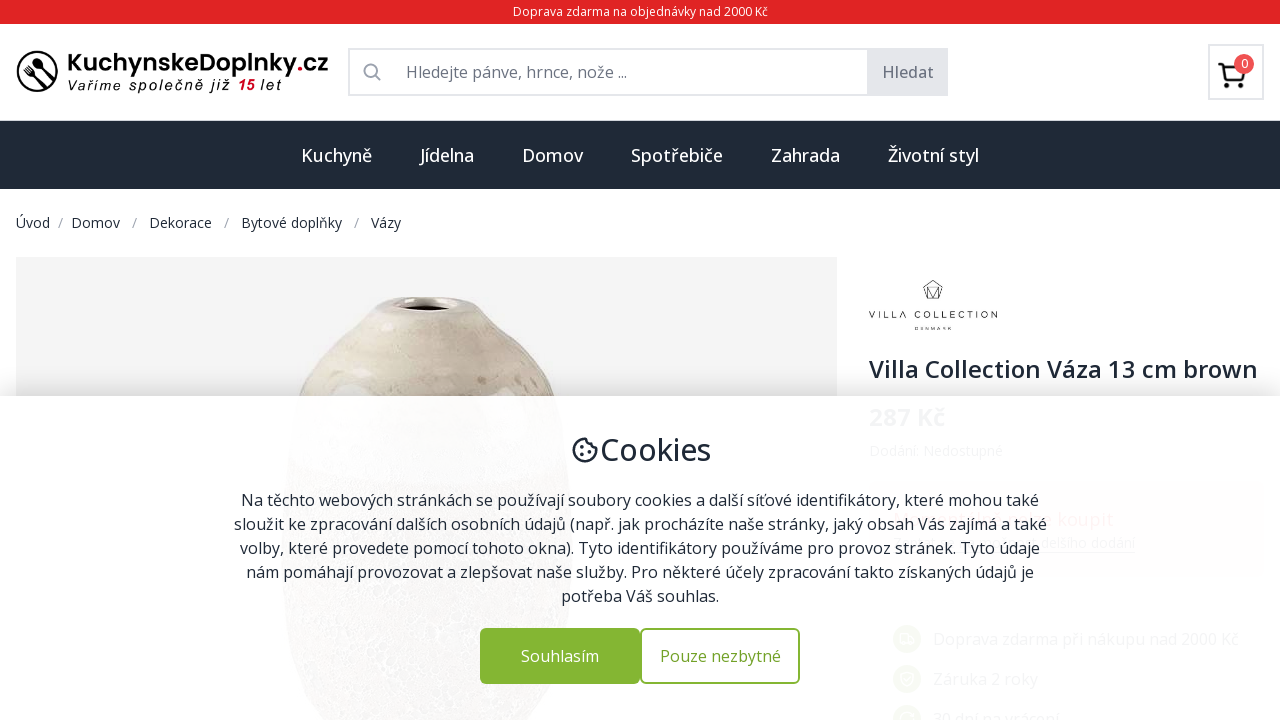

--- FILE ---
content_type: text/html; charset=utf-8
request_url: https://kuchynskedoplnky.cz/villa-collection-vaza-13-cm-brown
body_size: 24513
content:






<!DOCTYPE html>
<html lang="cs">
<head>
    <meta charset="UTF-8">
    <meta http-equiv="X-UA-Compatible" content="IE=edge">

    
    <meta name="viewport" content="width=device-width, initial-scale=1.0">

    
    <link rel="preconnect" href="https://media.almor.xyz/">
    <link rel="preconnect" href="https://cdnjs.cloudflare.com">
    <link rel="preconnect" href="https://fonts.googleapis.com">
    <link rel="preconnect" href="https://fonts.gstatic.com" crossorigin>
    <link rel="preconnect" href="https://www.googletagmanager.com">
    

    
    <link rel="shortcut icon" type="image/png" href="https://media.almor.xyz/epf/static/imgs/favicon_kuchynskedoplnky_cz.ico"/>

     
    <title>Villa Collection Váza 13 cm brown</title>

    
    <meta name="description" content="Hnědá váza Villa Collection s výškou 13 cm zaujme moderním designem a rustikálním odstínem.">

    
    <link rel="stylesheet" href="https://media.almor.xyz/epf/static/output.css">

    
    <link rel="stylesheet" href="https://media.almor.xyz/epf/static/css/output_kuchynskedoplnky_cz.css">

    
    <meta name="format-detection" content="telephone=no">

    
    <meta property="og:site_name" content="KuchynskeDoplnky.cz">
    <meta property="og:title" content="Villa Collection Váza 13 cm brown">
    <meta property="og:url" content="https://kuchynskedoplnky.cz/villa-collection-vaza-13-cm-brown">
    <meta property="og:type" content="product">
    <meta property="og:image" content="https://media.almor.xyz/epf/media/products/P00014257/villa-collection-villa-collection-vaza-13-cm-brown-cjm.jpg">
    <meta property="og:description" content="Hnědá váza Villa Collection s výškou 13 cm zaujme moderním designem a rustikálním odstínem.">

    
    <link rel="canonical" href="https://kuchynskedoplnky.cz/villa-collection-vaza-13-cm-brown" />

    










    
    <script src="https://cdnjs.cloudflare.com/ajax/libs/vue/3.3.4/vue.global.prod.min.js"></script> 

    
    <script src="https://cdnjs.cloudflare.com/ajax/libs/axios/1.4.0/axios.min.js"></script>

    
    <link rel="stylesheet" href="https://cdnjs.cloudflare.com/ajax/libs/font-awesome/5.15.2/css/all.min.css">

    
    <link href="https://fonts.googleapis.com/css2?family=Open+Sans:ital,wght@0,300..800;1,300..800&display=swap" rel="stylesheet">
    <style>
        body {
            font-family: 'Open Sans', sans-serif;    
        }
    </style>
    

    
    
    <script>
        window.dataLayer = window.dataLayer || [];
        function gtag() {
            dataLayer.push(arguments);
        }
        gtag('consent', 'default', {
            ad_storage: 'denied',
            ad_user_data: 'denied',
            ad_personalization: 'denied',
            analytics_storage: 'denied',
            personalization_storage: 'denied',
            functionality_storage: 'denied',
            wait_for_update: 15000
        });
    </script>
    


    
    <script>(function(w,d,s,l,i){w[l]=w[l]||[];w[l].push({'gtm.start':
    new Date().getTime(),event:'gtm.js'});var f=d.getElementsByTagName(s)[0],
    j=d.createElement(s),dl=l!='dataLayer'?'&l='+l:'';j.async=true;j.src=
    'https://www.googletagmanager.com/gtm.js?id='+i+dl;f.parentNode.insertBefore(j,f);
    })(window,document,'script','dataLayer','GTM-PB2PKKG8');</script>
    


    
    <!-- Google tag (gtag.js) -->
    <script async src="https://www.googletagmanager.com/gtag/js?id=AW-403295638"></script>
    <script>
        window.dataLayer = window.dataLayer || [];
        function gtag(){dataLayer.push(arguments);}
        gtag('js', new Date());

        gtag('config', 'AW-403295638');
    </script>
    

    
    

</head>
<body>

    
    <noscript><iframe src="https://www.googletagmanager.com/ns.html?id=GTM-PB2PKKG8"
    height="0" width="0" style="display:none;visibility:hidden"></iframe></noscript>
    


    <div class="flex flex-col h-screen justify-between text-gray-800">    

        
        <div class="py-1 bg-red-600 text-white text-xs text-center left-0 right-0 top-0">
    <span>Doprava zdarma na objednávky nad 2000 Kč</span>
</div>

        
        





<div class="container mx-auto px-3 md:px-4 border-b border-gray-300">

    
    <div class="lg:hidden">

        
        <div class="flex p-1 py-3">

            
            <div class="w-1/4 flex justify-start items-center">
                


<div>

    
    <div class="h-6 flex justify-start items-center text-gray-700 text-lg">
        <i id="hamburger_on" class="fas fa-bars"></i>
        <i id="hamburger_off" class="fas fa-times" style="display: none"></i>
    </div>

    
    <script>
        document.addEventListener('DOMContentLoaded', () => {
        const hamburger_on = document.getElementById('hamburger_on');
        const hamburger_off = document.getElementById('hamburger_off');
        const hamburger_results = document.getElementById('hamburger_results');

        hamburger_on.addEventListener("click", () => {
            if (hamburger_results.style.display === "none") {
                hamburger_results.style.display = "block"; // Change this to "inline" if needed
                hamburger_off.style.display = "block"
                hamburger_on.style.display = "none"
            } else {
                hamburger_results.style.display = "none";
            }
        });

        hamburger_off.addEventListener("click", () => {
            hamburger_results.style.display = "none";
            hamburger_on.style.display = "block"
            hamburger_off.style.display = "none"
        });
    });
    </script>




</div>
            </div>

            
            <div class="w-2/4 text-center flex justify-center items-center">
                <a href="/">
                    <img class="max-h-7" src="https://media.almor.xyz/epf/static/imgs/logo/nove_logo_kuchynskedoplnky_cz.png" alt="Kuchynskedoplnky.cz">
                </a>
            </div>

            
            <div class="w-1/4 text-right flex justify-end items-center text-xl">
                <a href="/kosik">
                    <svg xmlns="http://www.w3.org/2000/svg" width="1em" height="1em" viewBox="0 0 24 24"><path fill="currentColor" d="M7 22q-.825 0-1.412-.587T5 20q0-.825.588-1.412T7 18q.825 0 1.413.588T9 20q0 .825-.587 1.413T7 22m10 0q-.825 0-1.412-.587T15 20q0-.825.588-1.412T17 18q.825 0 1.413.588T19 20q0 .825-.587 1.413T17 22M6.15 6l2.4 5h7l2.75-5zM5.2 4h14.75q.575 0 .875.513t.025 1.037l-3.55 6.4q-.275.5-.737.775T15.55 13H8.1L7 15h12v2H7q-1.125 0-1.7-.987t-.05-1.963L6.6 11.6L3 4H1V2h3.25zm3.35 7h7z"></path></svg>
                </a>
            </div>

        </div>

        
        <div class="flex items-center justify-center">
            

<div id="search_mobile_app" class="w-full">

    <div @click="clickAtSearch" class="flex flex-row items-center rounded px-3 py-2 mb-3 border border-gray-300 rounded-full text-sm w-full text-gray-500">
        <div class="flex-none me-1 text-lg">
            <svg xmlns="http://www.w3.org/2000/svg" width="1em" height="1em" viewBox="0 0 24 24">
                <path fill="currentColor"
                      d="M9.5 16q-2.725 0-4.612-1.888T3 9.5q0-2.725 1.888-4.612T9.5 3q2.725 0 4.613 1.888T16 9.5q0 1.1-.35 2.075T14.7 13.3l5.6 5.6q.275.275.275.7t-.275.7q-.275.275-.7.275t-.7-.275l-5.6-5.6q-.75.6-1.725.95T9.5 16m0-2q1.875 0 3.188-1.312T14 9.5q0-1.875-1.312-3.187T9.5 5Q7.625 5 6.313 6.313T5 9.5q0 1.875 1.313 3.188T9.5 14"></path>
            </svg>
        </div>
        <div class="flex-1">
            <span class="w-full">Co hledáte...</span>
        </div>
    </div>

    
    <div v-if="showMobileResults" class="fixed top-0 left-0 h-screen w-full z-50 bg-white p-3">

            <div class="flex flex-row my-2">

                
                <div class="flex-1 flex flex-row border border-gray-300 rounded-full p-2 text-gray-500">

                    
                    <div class="flex-none flex items-center text-lg mx-2">
                        <svg xmlns="http://www.w3.org/2000/svg" width="1em" height="1em" viewBox="0 0 24 24">
                            <path fill="currentColor" d="M9.5 16q-2.725 0-4.612-1.888T3 9.5q0-2.725 1.888-4.612T9.5 3q2.725 0 4.613 1.888T16 9.5q0 1.1-.35 2.075T14.7 13.3l5.6 5.6q.275.275.275.7t-.275.7q-.275.275-.7.275t-.7-.275l-5.6-5.6q-.75.6-1.725.95T9.5 16m0-2q1.875 0 3.188-1.312T14 9.5q0-1.875-1.312-3.187T9.5 5Q7.625 5 6.313 6.313T5 9.5q0 1.875 1.313 3.188T9.5 14"></path>
                        </svg>
                    </div>

                    
                    <div class="flex-1">
                        <input
                            v-model="searchMobileInput"
                            :ref="`searchMobileInput`"
                            type="text"
                            class="w-full outline-0 outline-transparent focus:outline-none focus:outline-0"
                            autocomplete="off"
                            placeholder="Co hledáte..."
                        >
                    </div>

                </div>

                
                <div @click="this.showMobileResults = false" class="flex-none flex items-center ms-2 text-sm underline">
                    Zrušit
                </div>

            </div>

            
            <div v-if="!productMobileResults.length && !brandMobileResults.length && !categoryMobileResults.length && searchMobileComplete">
                <div class="w-full text-gray-500 text-2xl flex items-center justify-center my-5">
                    <p class="text-base">Nenalezeno</p>
                </div>
            </div>
            

            
            <div v-if="!productMobileResults.length && !brandMobileResults.length && !categoryMobileResults.length && !searchMobileComplete && searchMobileInput.length > 2">
                <div class="w-full text-gray-400 text-2xl flex flex-row items-center justify-center my-5">
                    <svg xmlns="http://www.w3.org/2000/svg" width="1em" height="1em" viewBox="0 0 24 24"><path fill="currentColor" d="M10.72,19.9a8,8,0,0,1-6.5-9.79A7.77,7.77,0,0,1,10.4,4.16a8,8,0,0,1,9.49,6.52A1.54,1.54,0,0,0,21.38,12h.13a1.37,1.37,0,0,0,1.38-1.54,11,11,0,1,0-12.7,12.39A1.54,1.54,0,0,0,12,21.34h0A1.47,1.47,0,0,0,10.72,19.9Z"><animateTransform attributeName="transform" dur="0.75s" repeatCount="indefinite" type="rotate" values="0 12 12;360 12 12"></animateTransform></path></svg>
                </div>
            </div>
            

            
            <div class="text-sm">

                
                <div v-if="productMobileResults.length > 0">
                    <div class="my-3">
                        <span class="font-medium text-lg border-b-2 border-red-700">Produkty</span>
                    </div>
                    <div
                        v-if="productMobileResults.length > 0"
                        v-for="product in productMobileResults"
                    >
                        <a :href="'https://kuchynskedoplnky.cz/' + product.slug">
                            <div class="flex flex-row py-2">
                                <div class="flex-none">
                                    <div class="aspect-square bg-white w-9 max-h-9 flex justify-center items-center">
                                       <img :src="[[ product.main_image]]" class="max-h-9" loading="lazy" alt="[[ product.name ]]">
                                    </div>
                                </div>
                                <div class="flex-1 flex items-center mx-3"><span class="line-clamp-1">[[ product.name_with_brand ]]</span></div>
                                <div class="flex-none flex justify-center items-center">[[ product.price_include_vat ]] Kč</div>
                            </div>
                        </a>

                    </div>
                </div>
                

                
                <div v-if="brandMobileResults.length > 0" class="my-2">
                    <div class="my-3">
                        <a href="https://kuchynskedoplnky.cz/znacky">
                            <span class="font-medium text-lg border-b-2 border-red-700">Značky</span>
                        </a>
                    </div>
                    <div
                        v-if="brandMobileResults.length > 0"
                        v-for="brand in brandMobileResults"
                    >
                        <a :href="'https://kuchynskedoplnky.cz/znacka/' + brand.slug">
                            <div class="flex flex-row py-2">
                                <div class="flex-none">
                                    <div class="aspect-square bg-white w-9 flex justify-center items-center">
                                       <img :src="[[ brand.image]]" loading="lazy" alt="[[ brand.name ]]">
                                    </div>
                                </div>
                                <div class="flex-1 flex items-center mx-3">[[ brand.name ]]</div>
                            </div>
                        </a>
                    </div>
                </div>
                

                
                <div v-if="categoryMobileResults.length > 0">
                    <div class="my-3">
                        <span class="font-medium text-lg border-b-2 border-red-700">Kategorie</span>
                    </div>
                    <div
                        v-if="categoryMobileResults.length > 0"
                        v-for="category in categoryMobileResults"
                    >
                        <a :href="'https://kuchynskedoplnky.cz/' + category.slug">
                            <div class="flex flex-row py-3">
                                [[ category.name ]]
                            </div>
                        </a>
                    </div>
                </div>
                

            </div>
            

    </div>

</div>



<script>
    axios.defaults.xsrfCookieName = "csrftoken";
    axios.defaults.xsrfHeaderName = "X-CSRFTOKEN";
    const mobile_search = Vue.createApp({
        delimiters: ['[[', ']]'],
        data() {
            return {
                searchMobileInput: '',
                showMobileResults: false,
                productMobileResults: [],
                categoryMobileResults: [],
                brandMobileResults: [],
                searchMobileComplete: false,
            }
        },

        methods: {
            clickAtSearch() {
                this.showMobileResults = true;
                this.setCursorToSearch();
            },

            searchMobile() {
                this.searchMobileComplete = false;
                axios.get('/search', {params: {query: this.searchMobileInput}})
                    .then(response => {
                        this.productMobileResults = response.data.product_results;
                        this.categoryMobileResults = response.data.category_results;
                        this.brandMobileResults = response.data.brand_results;
                        this.searchMobileComplete = true;
                    })
                    .catch(error => {
                        console.error(error);
                    });
            },

            setCursorToSearch() {
                // Using $nextTick to wait until the next DOM update cycle
                console.log("start pokusu")
                this.$nextTick(() => {
                    // Focus cursor to opened input
                    this.$refs[`searchMobileInput`].focus()
                })
                console.log("pokus")
            },

        },

        watch: {
            searchMobileInput() {
                if (this.searchMobileInput.length >= 3) {
                    this.searchMobile();
                } else {
                    this.productMobileResults = []
                    this.categoryMobileResults = []
                    this.brandMobileResults = []
                    this.searchMobileComplete = false
                }
            },
        },

    })

    mobile_search.mount('#search_mobile_app')
</script>

        </div>

    </div>





    
    <div class="hidden lg:block">
        <div class="flex py-2 2xl:py-3">

            
            <div class="w-1/4 flex justify-start items-center me-3">
                <div class="w-80">
                    <a href="/">
                        <img src="https://media.almor.xyz/epf/static/imgs/logo/nove_logo_kuchynskedoplnky_cz.png" alt="Kuchynskedoplnky.cz">
                    </a>
                </div>
            </div>

            
            <div class="w-2/4 text-center flex justify-center items-center px-2">

                
                <div id="search_app" class="w-full">

    
    <form method="GET" action="/hledani" class="flex">
        <div class="w-full border border-t-2 border-l-2 border-b-2 focus:outline-none flex flex-row">

            <div class="flex-none flex justify-center items-center p-3 text-xl text-gray-400">
                <svg xmlns="http://www.w3.org/2000/svg" width="1em" height="1em" viewBox="0 0 256 256"><path fill="currentColor" d="M232.49 215.51L185 168a92.12 92.12 0 1 0-17 17l47.53 47.54a12 12 0 0 0 17-17ZM44 112a68 68 0 1 1 68 68a68.07 68.07 0 0 1-68-68"></path></svg>
            </div>

            <input
                v-model="searchInput"
                placeholder="Hledejte pánve, hrnce, nože ..."
                type="text"
                name="searched_text"
                autocomplete="off"
                class="flex-1 outline-none text-base rounded-md border-0 focus:ring-0"
            >

        </div>

        <button class="px-3 py-2 border border-2 bg-gray-200 hover:bg-gray-300 hover:border-gray-300 text-gray-500 font-medium">Hledat</button>
    </form>
    


    
    <div class="relative z-40">
        <div
            id="search_results_box"
            v-if="showResults"
            class="absolute top-0 left-0 w-full bg-white py-5 border border-2 border-gray-200 text-left"
        >

            
            <div v-if="!productResults.length && !brandResults.length && !categoryResults.length && searchComplete">
                <div class="w-full text-gray-500 text-2xl flex items-center justify-center my-2">
                    <p class="text-base">Nenalezeno</p>
                </div>
            </div>
            

            
            <div v-if="!productResults.length && !brandResults.length && !categoryResults.length && !searchComplete">
                <div class="w-full text-gray-400 text-2xl flex flex-row items-center justify-center my-2">
                    <svg xmlns="http://www.w3.org/2000/svg" width="1em" height="1em" viewBox="0 0 24 24"><path fill="currentColor" d="M10.72,19.9a8,8,0,0,1-6.5-9.79A7.77,7.77,0,0,1,10.4,4.16a8,8,0,0,1,9.49,6.52A1.54,1.54,0,0,0,21.38,12h.13a1.37,1.37,0,0,0,1.38-1.54,11,11,0,1,0-12.7,12.39A1.54,1.54,0,0,0,12,21.34h0A1.47,1.47,0,0,0,10.72,19.9Z"><animateTransform attributeName="transform" dur="0.75s" repeatCount="indefinite" type="rotate" values="0 12 12;360 12 12"></animateTransform></path></svg>
                </div>
            </div>
            

            
            <div v-if="productResults.length > 0">
                <div class="mb-3 px-5 flex flex-row">
                    <div class="flex-1">
                        <span class="font-medium text-lg border-b-2 border-red-700">Produkty</span>
                    </div>

                    
                    <div class="flex-none flex items-center justify-center">
                        <svg @click="this.showResults = false;" class="hover:cursor-pointer hover:text-red-600 text-2xl" xmlns="http://www.w3.org/2000/svg" width="1em" height="1em" viewBox="0 0 24 24">
                            <path fill="currentColor" d="m12 13.4l-4.9 4.9q-.275.275-.7.275t-.7-.275q-.275-.275-.275-.7t.275-.7l4.9-4.9l-4.9-4.9q-.275-.275-.275-.7t.275-.7q.275-.275.7-.275t.7.275l4.9 4.9l4.9-4.9q.275-.275.7-.275t.7.275q.275.275.275.7t-.275.7L13.4 12l4.9 4.9q.275.275.275.7t-.275.7q-.275.275-.7.275t-.7-.275z"></path>
                        </svg>
                    </div>
                </div>
                <div
                    v-if="productResults.length > 0"
                    v-for="product in productResults"
                >
                    <a :href="'https://kuchynskedoplnky.cz/' + product.slug">
                        <div class="flex flex-row px-5 py-2 hover:bg-gray-100">
                            <div class="flex-none">
                                <div class="aspect-square bg-white w-10 max-h-10 flex justify-center items-center">
                                   <img :src="[[ product.main_image]]" class="max-h-10" loading="lazy" alt="[[ product.name ]]">
                                </div>
                            </div>
                            <div class="flex-1 flex items-center mx-3"><span class="line-clamp-1">[[ product.name_with_brand ]]</span></div>
                            <div class="flex-none flex justify-center items-center">[[ product.price_include_vat ]] Kč</div>
                        </div>
                    </a>

                </div>
            </div>
            

            
            <div v-if="brandResults.length > 0" class="my-2">
                <div class="mt-3 mb-3 px-5 ">
                    <a href="https://kuchynskedoplnky.cz/znacky">
                        <span class="font-medium text-lg border-b-2 border-red-700">Značky</span>
                    </a>
                </div>
                <div
                    v-if="brandResults.length > 0"
                    v-for="brand in brandResults"
                >
                    <a :href="'https://kuchynskedoplnky.cz/' + brand.slug">
                        <div class="flex flex-row px-5 py-2 hover:bg-gray-100">
                            <div class="flex-none">
                                <div class="aspect-square bg-white w-10 flex justify-center items-center">
                                   <img :src="[[ brand.image]]" loading="lazy" alt="[[ brand.name ]]">
                                </div>
                            </div>
                            <div class="flex-1 flex items-center mx-3">[[ brand.name ]]</div>
                        </div>
                    </a>
                </div>
            </div>
            

            
            <div v-if="categoryResults.length > 0">
                <div class="mt-3 mb-3 px-5 ">
                    <span class="font-medium text-lg border-b-2 border-red-700">Kategorie</span>
                </div>
                <div
                    v-if="categoryResults.length > 0"
                    v-for="category in categoryResults"
                >
                    <a :href="'https://kuchynskedoplnky.cz/' + category.slug">
                        <div class="flex flex-row px-5 py-2 hover:bg-gray-100">
                            [[ category.name ]]
                        </div>
                    </a>
                </div>
            </div>
            

        </div>
    </div>
    


</div>


<script>
    axios.defaults.xsrfCookieName = "csrftoken";
    axios.defaults.xsrfHeaderName = "X-CSRFTOKEN";
    const search = Vue.createApp({
        delimiters: ['[[', ']]'],
        data() {
            return {
                searchInput: '',
                showResults: false,
                productResults: [],
                categoryResults: [],
                brandResults: [],
                searchComplete: false,
            }
        },

        methods: {
            search() {
                this.searchComplete = false;
                axios.get('/search', {params: {query: this.searchInput}})
                    .then(response => {
                        this.productResults = response.data.product_results;
                        this.categoryResults = response.data.category_results;
                        this.brandResults = response.data.brand_results;
                        this.searchComplete = true;
                    })
                    .catch(error => {
                        console.error(error);
                    });
            },

            clickChecker(event) {
                
                const kontejnerSearchAppky = document.getElementById("search_app")
                if (!(kontejnerSearchAppky == event.target || kontejnerSearchAppky.contains(event.target))) {
                    this.showResults = false;
                }
            }
        },

        watch: {
            searchInput() {
                if (this.searchInput.length >= 3) {
                    this.showResults = true;
                    this.search()
                } else {
                    this.showResults = false;
                    this.searchComplete = false;
                }
            },
        },

        mounted() {
            
            document.addEventListener('click', this.clickChecker);
        }

    })

    search.mount('#search_app')
</script>




            </div>

            
            <div class="w-1/4">
                <div class="py-3 text-right">

                        <div class="flex justify-end font-medium">

                            <div class="">
<a href="/kosik">

                                
                                <div class="flex justify-center items-center p-2 border border-2 hover:border-gray-300">

                                    <div class="relative inline-block">
                                            <!-- Cart icon (you can replace this with your own cart icon) -->
                                            <div class="w-9 h-9 pt-2 pr-2">
                                                <img src='[data-uri]' alt="Cart"/>
                                            </div>

                                        
                                        <div class="inline-block absolute top-0 right-0 bg-red-500 text-white w-5 h-5 flex items-center justify-center rounded-full text-xs">

                                            
                                                0
                                            

                                        </div>

                                    </div>


                                
                                
                                
                                

                                </div>
</a>
                            </div>

                        </div>

                </div>
            </div>
        </div>
    </div>



    
    <div id="hamburger_results" class="bg-white w-full border-gray-200 border-t" style="z-index: 3223; display: none;">
        
        

        

            <a href="/kuchyne">
                <div class="border-b px-2 py-5 flex">

                    <div class="flex-1">
                        <span class="font-semibold">Kuchyně</span>
                    </div>
                    <div class="flex-1 text-end">
                        <i class="fas fa-chevron-right text-kd-red"></i>
                    </div>

                </div>
            </a>

        

            <a href="/jidelna">
                <div class="border-b px-2 py-5 flex">

                    <div class="flex-1">
                        <span class="font-semibold">Jídelna</span>
                    </div>
                    <div class="flex-1 text-end">
                        <i class="fas fa-chevron-right text-kd-red"></i>
                    </div>

                </div>
            </a>

        

            <a href="/domov">
                <div class="border-b px-2 py-5 flex">

                    <div class="flex-1">
                        <span class="font-semibold">Domov</span>
                    </div>
                    <div class="flex-1 text-end">
                        <i class="fas fa-chevron-right text-kd-red"></i>
                    </div>

                </div>
            </a>

        

            <a href="/spotrebice">
                <div class="border-b px-2 py-5 flex">

                    <div class="flex-1">
                        <span class="font-semibold">Spotřebiče</span>
                    </div>
                    <div class="flex-1 text-end">
                        <i class="fas fa-chevron-right text-kd-red"></i>
                    </div>

                </div>
            </a>

        

            <a href="/zahrada">
                <div class="border-b px-2 py-5 flex">

                    <div class="flex-1">
                        <span class="font-semibold">Zahrada</span>
                    </div>
                    <div class="flex-1 text-end">
                        <i class="fas fa-chevron-right text-kd-red"></i>
                    </div>

                </div>
            </a>

        

            <a href="/zivotni-styl">
                <div class="border-b px-2 py-5 flex">

                    <div class="flex-1">
                        <span class="font-semibold">Životní styl</span>
                    </div>
                    <div class="flex-1 text-end">
                        <i class="fas fa-chevron-right text-kd-red"></i>
                    </div>

                </div>
            </a>

        
    </div>
    


</div>



<script>

    axios.defaults.xsrfCookieName = "csrftoken";
    axios.defaults.xsrfHeaderName = "X-CSRFTOKEN";
    const navbar = Vue.createApp({
        delimiters: ['[[', ']]'],
        data() {
            return {
                isImportant: true,
            }
        },

        mounted() {
        },

        methods: {

            cartAllPieces() {
                axios.post('/api_v1/cart/cart-all-pieces/')
                    .then(response => {
                        console.log("Spuštěno cartAllPieces")
                        console.log(response.data.pieces_total)
                        document.getElementById("cart_count").innerText = response.data.pieces_total
                    })
                    .catch(error => {
                        console.error(error);
                    });
            },
        }
    })

    navbar.mount('#navbar')
</script>


        
        



<div id="menuKategorie" class="hidden lg:block"><div class="bg-gray-800"><div class="container mx-auto"><div class="relative text-center"><div class="inline-block mx-auto"><div id="categories_menu" class="flex flex-row items-center justify-center mx-auto"><a href="/kuchyne"><div id="button_1" class="py-5 px-4 xl:px-6 font-medium text-md lg:text-lg hover:bg-gray-700"><span class="text-white">Kuchyně</span></div></a><a href="/jidelna"><div id="button_2" class="py-5 px-4 xl:px-6 font-medium text-md lg:text-lg hover:bg-gray-700"><span class="text-white">Jídelna</span></div></a><a href="/domov"><div id="button_3" class="py-5 px-4 xl:px-6 font-medium text-md lg:text-lg hover:bg-gray-700"><span class="text-white">Domov</span></div></a><a href="/spotrebice"><div id="button_4" class="py-5 px-4 xl:px-6 font-medium text-md lg:text-lg hover:bg-gray-700"><span class="text-white">Spotřebiče</span></div></a><a href="/zahrada"><div id="button_5" class="py-5 px-4 xl:px-6 font-medium text-md lg:text-lg hover:bg-gray-700"><span class="text-white">Zahrada</span></div></a><a href="/zivotni-styl"><div id="button_6" class="py-5 px-4 xl:px-6 font-medium text-md lg:text-lg hover:bg-gray-700"><span class="text-white">Životní styl</span></div></a></div></div></div></div></div><div id="subcategories_gray_background" class="hidden bg-gray-400 w-full h-screen absolute z-30" style="opacity: 0.5"></div><script>
        document.addEventListener("DOMContentLoaded", function() {
            const subcategories_gray_background = document.getElementById('subcategories_gray_background');
            const categories_menu = document.getElementById('categories_menu');
            const categories_submenu = document.getElementById('categories_submenu');
            let delayTimer;

            categories_menu.addEventListener('mouseenter', () => {
                delayTimer = setTimeout(() => {
                    subcategories_gray_background.classList.remove('hidden');   
                }, 150);
            });
            categories_menu.addEventListener('mouseleave', () => {
                categories_submenu.addEventListener('mouseleave', () => {
                    // Clear the timer on mouseleave to prevent the removal of hidden class after 300ms
                    clearTimeout(delayTimer);
                    subcategories_gray_background.classList.add("hidden");
                });
                if (!categories_submenu.matches(':hover')) {
                    // Clear the timer on mouseleave to prevent the removal of hidden class after 300ms
                    clearTimeout(delayTimer);
                    subcategories_gray_background.classList.add("hidden");
                };
            });
        });
    </script><div class="container mx-auto px-4 z-40"><div id="categories_submenu" class="relative"><div id="target_1" class="absolute top-0 left-0 w-full bg-white p-4 shadow z-30 border border-gray-200" style="display: none"><div class="grid grid-cols-3 xl:grid-cols-4 gap-4"><div><div class="p-3"><div class="flex flex-row text-sm xl:text-base"><div class="flex-none w-14 h-14 me-5 "><a href="/panve"><div class="flex items-center justify-center"><picture><source srcset="https://media.almor.xyz/epf/media/brand/188/front/panve-2ini.avif" type="image/avif"><img src="https://media.almor.xyz/epf/media/brand/188/front/panve-hSEt.jpg" loading="lazy" alt="Pánve" class="max-w-14 max-h-14"></picture></div></a></div><div class="flex-1"><div class="grow truncate overflow-ellipsis mb-2"><a href="/panve" class="hover:underline"><span class="font-semibold">PÁNVE</span></a></div><div class="text-sm"><div class="my-1"><a href="/univerzalni-panve" class="hover:underline"><span>Univerzální</span></a></div><div class="my-1"><a href="/wok-panve" class="hover:underline"><span>Wok</span></a></div><div class="my-1"><a href="/panve-na-palacinky" class="hover:underline"><span>Na palačinky</span></a></div><div class="my-1"><a href="/panve-na-sote" class="hover:underline"><span>Na soté</span></a></div><div class="my-2"><a href="/panve"><div class="flex flex-row text-red-600 hover:underline items-center"><span class="flex-none">
                                                                    Další kategorie
                                                                </span><span class="flex-none ms-1 text-lg"><svg xmlns="http://www.w3.org/2000/svg" width="1em" height="1em" viewBox="0 0 24 24"><path fill="currentColor" d="M7.41 8.58L12 13.17l4.59-4.59L18 10l-6 6l-6-6z"></path></svg></span></div></a></div></div></div></div></div></div><div><div class="p-3"><div class="flex flex-row text-sm xl:text-base"><div class="flex-none w-14 h-14 me-5 "><a href="/hrnce"><div class="flex items-center justify-center"><picture><source srcset="https://media.almor.xyz/epf/media/brand/359/front/hrnce.avif" type="image/avif"><img src="https://media.almor.xyz/epf/media/brand/359/front/hrnce.jpg" loading="lazy" alt="Hrnce" class="max-w-14 max-h-14"></picture></div></a></div><div class="flex-1"><div class="grow truncate overflow-ellipsis mb-2"><a href="/hrnce" class="hover:underline"><span class="font-semibold">HRNCE</span></a></div><div class="text-sm"><div class="my-1"><a href="/univerzalni-hrnce" class="hover:underline"><span>Univerzální</span></a></div><div class="my-1"><a href="/tlakove-hrnce" class="hover:underline"><span>Tlakové</span></a></div><div class="my-1"><a href="/tajine" class="hover:underline"><span>Tajine</span></a></div><div class="my-1"><a href="/rendliky" class="hover:underline"><span>Rendlíky</span></a></div><div class="my-2"><a href="/hrnce"><div class="flex flex-row text-red-600 hover:underline items-center"><span class="flex-none">
                                                                    Další kategorie
                                                                </span><span class="flex-none ms-1 text-lg"><svg xmlns="http://www.w3.org/2000/svg" width="1em" height="1em" viewBox="0 0 24 24"><path fill="currentColor" d="M7.41 8.58L12 13.17l4.59-4.59L18 10l-6 6l-6-6z"></path></svg></span></div></a></div></div></div></div></div></div><div><div class="p-3"><div class="flex flex-row text-sm xl:text-base"><div class="flex-none w-14 h-14 me-5 "><a href="/noze"><div class="flex items-center justify-center"><picture><source srcset="https://media.almor.xyz/epf/media/brand/168/front/noze.avif" type="image/avif"><img src="https://media.almor.xyz/epf/media/brand/168/front/noze.jpg" loading="lazy" alt="Nože" class="max-w-14 max-h-14"></picture></div></a></div><div class="flex-1"><div class="grow truncate overflow-ellipsis mb-2"><a href="/noze" class="hover:underline"><span class="font-semibold">NOŽE</span></a></div><div class="text-sm"><div class="my-1"><a href="/kucharske-noze" class="hover:underline"><span>Kuchařské</span></a></div><div class="my-1"><a href="/noze-na-pecivo" class="hover:underline"><span>Na pečivo</span></a></div><div class="my-1"><a href="/kapesni-a-zaviraci-noze" class="hover:underline"><span>Kapesní</span></a></div><div class="my-1"><a href="/noze-pro-deti" class="hover:underline"><span>Pro děti</span></a></div><div class="my-2"><a href="/noze"><div class="flex flex-row text-red-600 hover:underline items-center"><span class="flex-none">
                                                                    Další kategorie
                                                                </span><span class="flex-none ms-1 text-lg"><svg xmlns="http://www.w3.org/2000/svg" width="1em" height="1em" viewBox="0 0 24 24"><path fill="currentColor" d="M7.41 8.58L12 13.17l4.59-4.59L18 10l-6 6l-6-6z"></path></svg></span></div></a></div></div></div></div></div></div><div><div class="p-3"><div class="flex flex-row text-sm xl:text-base"><div class="flex-none w-14 h-14 me-5 "><a href="/priprava-testovin"><div class="flex items-center justify-center"><picture><source srcset="https://media.almor.xyz/epf/media/brand/666/front/priprava-testovin.avif" type="image/avif"><img src="https://media.almor.xyz/epf/media/brand/666/front/priprava-testovin.jpg" loading="lazy" alt="Příprava těstovin" class="max-w-14 max-h-14"></picture></div></a></div><div class="flex-1"><div class="grow truncate overflow-ellipsis mb-2"><a href="/priprava-testovin" class="hover:underline"><span class="font-semibold">PŘÍPRAVA TĚSTOVIN</span></a></div><div class="text-sm"><div class="my-1"><a href="/strojky-na-testoviny" class="hover:underline"><span>Strojky</span></a></div><div class="my-1"><a href="/susicky-na-testoviny" class="hover:underline"><span>Sušičky</span></a></div><div class="my-1"><a href="/formy-na-testoviny" class="hover:underline"><span>Formy</span></a></div><div class="my-1"><a href="/krajece-a-vykrajovatka-na-testoviny" class="hover:underline"><span>Kráječe a vykrajovátka</span></a></div><div class="my-2"><a href="/priprava-testovin"><div class="flex flex-row text-red-600 hover:underline items-center"><span class="flex-none">
                                                                    Další kategorie
                                                                </span><span class="flex-none ms-1 text-lg"><svg xmlns="http://www.w3.org/2000/svg" width="1em" height="1em" viewBox="0 0 24 24"><path fill="currentColor" d="M7.41 8.58L12 13.17l4.59-4.59L18 10l-6 6l-6-6z"></path></svg></span></div></a></div></div></div></div></div></div><div><div class="p-3"><div class="flex flex-row text-sm xl:text-base"><div class="flex-none w-14 h-14 me-5 "><a href="/kuchynske-nacini"><div class="flex items-center justify-center"><picture><source srcset="https://media.almor.xyz/epf/media/brand/126/front/kuchynske-nacini-8NNB.avif" type="image/avif"><img src="https://media.almor.xyz/epf/media/brand/126/front/kuchynske-nacini-G6Ao.jpg" loading="lazy" alt="Kuchyňské náčiní" class="max-w-14 max-h-14"></picture></div></a></div><div class="flex-1"><div class="grow truncate overflow-ellipsis mb-2"><a href="/kuchynske-nacini" class="hover:underline"><span class="font-semibold">KUCHYŇSKÉ NÁČINÍ</span></a></div><div class="text-sm"><div class="my-1"><a href="/mlynky" class="hover:underline"><span>Mlýnky</span></a></div><div class="my-1"><a href="/misy" class="hover:underline"><span>Mísy</span></a></div><div class="my-1"><a href="/prkenka-a-krajeci-desky" class="hover:underline"><span>Prkénka</span></a></div><div class="my-1"><a href="/hmozdire" class="hover:underline"><span>Hmoždíře</span></a></div><div class="my-2"><a href="/kuchynske-nacini"><div class="flex flex-row text-red-600 hover:underline items-center"><span class="flex-none">
                                                                    Další kategorie
                                                                </span><span class="flex-none ms-1 text-lg"><svg xmlns="http://www.w3.org/2000/svg" width="1em" height="1em" viewBox="0 0 24 24"><path fill="currentColor" d="M7.41 8.58L12 13.17l4.59-4.59L18 10l-6 6l-6-6z"></path></svg></span></div></a></div></div></div></div></div></div><div><div class="p-3"><div class="flex flex-row text-sm xl:text-base"><div class="flex-none w-14 h-14 me-5 "><a href="/peceni"><div class="flex items-center justify-center"><picture><source srcset="https://media.almor.xyz/epf/media/brand/16/front/peceni-c3gE.avif" type="image/avif"><img src="https://media.almor.xyz/epf/media/brand/16/front/peceni-Cbqy.jpg" loading="lazy" alt="Pečení" class="max-w-14 max-h-14"></picture></div></a></div><div class="flex-1"><div class="grow truncate overflow-ellipsis mb-2"><a href="/peceni" class="hover:underline"><span class="font-semibold">PEČENÍ</span></a></div><div class="text-sm"><div class="my-1"><a href="/formy-na-peceni" class="hover:underline"><span>Formy</span></a></div><div class="my-1"><a href="/zapekaci-misy" class="hover:underline"><span>Zapékací mísy</span></a></div><div class="my-1"><a href="/pekace" class="hover:underline"><span>Pekáče</span></a></div><div class="my-1"><a href="/plechy-na-peceni" class="hover:underline"><span>Plechy</span></a></div><div class="my-2"><a href="/peceni"><div class="flex flex-row text-red-600 hover:underline items-center"><span class="flex-none">
                                                                    Další kategorie
                                                                </span><span class="flex-none ms-1 text-lg"><svg xmlns="http://www.w3.org/2000/svg" width="1em" height="1em" viewBox="0 0 24 24"><path fill="currentColor" d="M7.41 8.58L12 13.17l4.59-4.59L18 10l-6 6l-6-6z"></path></svg></span></div></a></div></div></div></div></div></div><div><div class="p-3"><div class="flex flex-row text-sm xl:text-base"><div class="flex-none w-14 h-14 me-5 "><a href="/uklid-a-organizace"><div class="flex items-center justify-center"><picture><source srcset="https://media.almor.xyz/epf/media/brand/708/front/uklid-a-organizace-2eHp.avif" type="image/avif"><img src="https://media.almor.xyz/epf/media/brand/708/front/uklid-a-organizace-V7E2.jpg" loading="lazy" alt="Úklid a organizace" class="max-w-14 max-h-14"></picture></div></a></div><div class="flex-1"><div class="grow truncate overflow-ellipsis mb-2"><a href="/uklid-a-organizace" class="hover:underline"><span class="font-semibold">ÚKLID A ORGANIZACE</span></a></div><div class="text-sm"><div class="my-1"><a href="/chlebniky" class="hover:underline"><span>Chlebníky</span></a></div><div class="my-1"><a href="/na-svacinu" class="hover:underline"><span>Na svačinu</span></a></div><div class="my-1"><a href="/odpadkove-kose" class="hover:underline"><span>Odpadkové koše</span></a></div><div class="my-1"><a href="/myti-nadobi" class="hover:underline"><span>Mytí nádobí</span></a></div><div class="my-2"><a href="/uklid-a-organizace"><div class="flex flex-row text-red-600 hover:underline items-center"><span class="flex-none">
                                                                    Další kategorie
                                                                </span><span class="flex-none ms-1 text-lg"><svg xmlns="http://www.w3.org/2000/svg" width="1em" height="1em" viewBox="0 0 24 24"><path fill="currentColor" d="M7.41 8.58L12 13.17l4.59-4.59L18 10l-6 6l-6-6z"></path></svg></span></div></a></div></div></div></div></div></div><div><div class="p-3"><div class="flex flex-row text-sm xl:text-base"><div class="flex-none w-14 h-14 me-5 "><a href="/delikatesy"><div class="flex items-center justify-center"><picture><source srcset="https://media.almor.xyz/epf/media/brand/713/front/delikatesy-aV6X.avif" type="image/avif"><img src="https://media.almor.xyz/epf/media/brand/713/front/delikatesy-LXuE.jpg" loading="lazy" alt="Delikatesy" class="max-w-14 max-h-14"></picture></div></a></div><div class="flex-1"><div class="grow truncate overflow-ellipsis mb-2"><a href="/delikatesy" class="hover:underline"><span class="font-semibold">DELIKATESY</span></a></div><div class="text-sm"><div class="my-1"><a href="/koreni" class="hover:underline"><span>Koření</span></a></div><div class="my-1"><a href="/caje" class="hover:underline"><span>Čaje</span></a></div></div></div></div></div></div></div></div><script>
                    const triggerElement_1 = document.getElementById('button_1');
                    const target_1 = document.getElementById('target_1');
                    var targetElements = document.querySelectorAll('.nnnnnnnnn');
                    let delayTimerMenu_1;

                    triggerElement_1.addEventListener('mouseenter', () => {
                        targetElements.forEach(element => {
                            element.style.display = 'none';
                        });
                        
                        delayTimerMenu_1 = setTimeout(() => {
                            target_1.style.display = 'block';
                        }, 150);
                    });

                    triggerElement_1.addEventListener('mouseleave', () => {
                        target_1.addEventListener('mouseleave', () => {
                            target_1.style.display = 'none';
                            clearTimeout(delayTimerMenu_1);
                        });
                    });

                    triggerElement_1.addEventListener('mouseleave', () => {
                        if (!target_1.matches(':hover')) {
                            target_1.style.display = 'none';
                            clearTimeout(delayTimerMenu_1);
                        }
                    });

                </script><div id="target_2" class="absolute top-0 left-0 w-full bg-white p-4 shadow z-30 border border-gray-200" style="display: none"><div class="grid grid-cols-3 xl:grid-cols-4 gap-4"><div><div class="p-3"><div class="flex flex-row text-sm xl:text-base"><div class="flex-none w-14 h-14 me-5 "><a href="/stolovani"><div class="flex items-center justify-center"><picture><source srcset="https://media.almor.xyz/epf/media/brand/38/front/stolovani-Fb2U.avif" type="image/avif"><img src="https://media.almor.xyz/epf/media/brand/38/front/stolovani-MmFn.jpg" loading="lazy" alt="Stolování" class="max-w-14 max-h-14"></picture></div></a></div><div class="flex-1"><div class="grow truncate overflow-ellipsis mb-2"><a href="/stolovani" class="hover:underline"><span class="font-semibold">STOLOVÁNÍ</span></a></div><div class="text-sm"><div class="my-1"><a href="/ubrusy" class="hover:underline"><span>Ubrusy</span></a></div><div class="my-1"><a href="/prostirani" class="hover:underline"><span>Prostírání</span></a></div><div class="my-1"><a href="/behouny" class="hover:underline"><span>Běhouny</span></a></div><div class="my-1"><a href="/podtacky" class="hover:underline"><span>Podtácky</span></a></div><div class="my-2"><a href="/stolovani"><div class="flex flex-row text-red-600 hover:underline items-center"><span class="flex-none">
                                                                    Další kategorie
                                                                </span><span class="flex-none ms-1 text-lg"><svg xmlns="http://www.w3.org/2000/svg" width="1em" height="1em" viewBox="0 0 24 24"><path fill="currentColor" d="M7.41 8.58L12 13.17l4.59-4.59L18 10l-6 6l-6-6z"></path></svg></span></div></a></div></div></div></div></div></div><div><div class="p-3"><div class="flex flex-row text-sm xl:text-base"><div class="flex-none w-14 h-14 me-5 "><a href="/servirovani"><div class="flex items-center justify-center"><picture><source srcset="https://media.almor.xyz/epf/media/brand/571/front/servirovani.avif" type="image/avif"><img src="https://media.almor.xyz/epf/media/brand/571/front/servirovani.jpg" loading="lazy" alt="Servírování" class="max-w-14 max-h-14"></picture></div></a></div><div class="flex-1"><div class="grow truncate overflow-ellipsis mb-2"><a href="/servirovani" class="hover:underline"><span class="font-semibold">SERVÍROVÁNÍ</span></a></div><div class="text-sm"><div class="my-1"><a href="/talire" class="hover:underline"><span>Talíře</span></a></div><div class="my-1"><a href="/salky-hrnky-a-dzbany" class="hover:underline"><span>Šálky, hrnky a džbány</span></a></div><div class="my-1"><a href="/pribory" class="hover:underline"><span>Příbory</span></a></div><div class="my-1"><a href="/misky-a-misy" class="hover:underline"><span>Misky a mísy</span></a></div><div class="my-2"><a href="/servirovani"><div class="flex flex-row text-red-600 hover:underline items-center"><span class="flex-none">
                                                                    Další kategorie
                                                                </span><span class="flex-none ms-1 text-lg"><svg xmlns="http://www.w3.org/2000/svg" width="1em" height="1em" viewBox="0 0 24 24"><path fill="currentColor" d="M7.41 8.58L12 13.17l4.59-4.59L18 10l-6 6l-6-6z"></path></svg></span></div></a></div></div></div></div></div></div><div><div class="p-3"><div class="flex flex-row text-sm xl:text-base"><div class="flex-none w-14 h-14 me-5 "><a href="/caj-a-kava"><div class="flex items-center justify-center"><picture><source srcset="https://media.almor.xyz/epf/media/brand/6/front/caj-a-kava.avif" type="image/avif"><img src="https://media.almor.xyz/epf/media/brand/6/front/caj-a-kava.jpg" loading="lazy" alt="Čaj a káva" class="max-w-14 max-h-14"></picture></div></a></div><div class="flex-1"><div class="grow truncate overflow-ellipsis mb-2"><a href="/caj-a-kava" class="hover:underline"><span class="font-semibold">ČAJ A KÁVA</span></a></div><div class="text-sm"><div class="my-1"><a href="/priprava-caje" class="hover:underline"><span>Příprava čaje</span></a></div><div class="my-1"><a href="/priprava-kavy" class="hover:underline"><span>Příprava kávy</span></a></div><div class="my-1"><a href="/varne-konvice" class="hover:underline"><span>Varné konvice</span></a></div><div class="my-1"><a href="/filtracni-konvice" class="hover:underline"><span>Filtrační konvice</span></a></div><div class="my-2"><a href="/caj-a-kava"><div class="flex flex-row text-red-600 hover:underline items-center"><span class="flex-none">
                                                                    Další kategorie
                                                                </span><span class="flex-none ms-1 text-lg"><svg xmlns="http://www.w3.org/2000/svg" width="1em" height="1em" viewBox="0 0 24 24"><path fill="currentColor" d="M7.41 8.58L12 13.17l4.59-4.59L18 10l-6 6l-6-6z"></path></svg></span></div></a></div></div></div></div></div></div><div><div class="p-3"><div class="flex flex-row text-sm xl:text-base"><div class="flex-none w-14 h-14 me-5 "><a href="/bar"><div class="flex items-center justify-center"><picture><source srcset="https://media.almor.xyz/epf/media/brand/96/front/bar-PHzD.avif" type="image/avif"><img src="https://media.almor.xyz/epf/media/brand/96/front/bar-hNSh.jpg" loading="lazy" alt="Bar" class="max-w-14 max-h-14"></picture></div></a></div><div class="flex-1"><div class="grow truncate overflow-ellipsis mb-2"><a href="/bar" class="hover:underline"><span class="font-semibold">BAR</span></a></div><div class="text-sm"><div class="my-1"><a href="/barmanske-sady" class="hover:underline"><span>Sady</span></a></div><div class="my-1"><a href="/shakery" class="hover:underline"><span>Shakery</span></a></div><div class="my-1"><a href="/vyvrtky" class="hover:underline"><span>Vývrtky</span></a></div><div class="my-1"><a href="/otviraky" class="hover:underline"><span>Otvíráky</span></a></div><div class="my-2"><a href="/bar"><div class="flex flex-row text-red-600 hover:underline items-center"><span class="flex-none">
                                                                    Další kategorie
                                                                </span><span class="flex-none ms-1 text-lg"><svg xmlns="http://www.w3.org/2000/svg" width="1em" height="1em" viewBox="0 0 24 24"><path fill="currentColor" d="M7.41 8.58L12 13.17l4.59-4.59L18 10l-6 6l-6-6z"></path></svg></span></div></a></div></div></div></div></div></div><div><div class="p-3"><div class="flex flex-row text-sm xl:text-base"><div class="flex-none w-14 h-14 me-5 "><a href="/sklo"><div class="flex items-center justify-center"><picture><source srcset="https://media.almor.xyz/epf/media/brand/613/front/sklo.avif" type="image/avif"><img src="https://media.almor.xyz/epf/media/brand/613/front/sklo.jpg" loading="lazy" alt="Sklo" class="max-w-14 max-h-14"></picture></div></a></div><div class="flex-1"><div class="grow truncate overflow-ellipsis mb-2"><a href="/sklo" class="hover:underline"><span class="font-semibold">SKLO</span></a></div><div class="text-sm"><div class="my-1"><a href="/sklenice-a-pohary" class="hover:underline"><span>Sklenice</span></a></div><div class="my-1"><a href="/karafy-na-vodu" class="hover:underline"><span>Karafy</span></a></div><div class="my-1"><a href="/sklenene-soudky-a-automaty" class="hover:underline"><span>Soudky</span></a></div></div></div></div></div></div></div></div><script>
                    const triggerElement_2 = document.getElementById('button_2');
                    const target_2 = document.getElementById('target_2');
                    var targetElements = document.querySelectorAll('.nnnnnnnnn');
                    let delayTimerMenu_2;

                    triggerElement_2.addEventListener('mouseenter', () => {
                        targetElements.forEach(element => {
                            element.style.display = 'none';
                        });
                        
                        delayTimerMenu_2 = setTimeout(() => {
                            target_2.style.display = 'block';
                        }, 150);
                    });

                    triggerElement_2.addEventListener('mouseleave', () => {
                        target_2.addEventListener('mouseleave', () => {
                            target_2.style.display = 'none';
                            clearTimeout(delayTimerMenu_2);
                        });
                    });

                    triggerElement_2.addEventListener('mouseleave', () => {
                        if (!target_2.matches(':hover')) {
                            target_2.style.display = 'none';
                            clearTimeout(delayTimerMenu_2);
                        }
                    });

                </script><div id="target_3" class="absolute top-0 left-0 w-full bg-white p-4 shadow z-30 border border-gray-200" style="display: none"><div class="grid grid-cols-3 xl:grid-cols-4 gap-4"><div><div class="p-3"><div class="flex flex-row text-sm xl:text-base"><div class="flex-none w-14 h-14 me-5 "><a href="/nabytek"><div class="flex items-center justify-center"><picture><source srcset="https://media.almor.xyz/epf/media/brand/466/front/nabytek-m2Ye.avif" type="image/avif"><img src="https://media.almor.xyz/epf/media/brand/466/front/nabytek-iHh8.jpg" loading="lazy" alt="Nábytek" class="max-w-14 max-h-14"></picture></div></a></div><div class="flex-1"><div class="grow truncate overflow-ellipsis mb-2"><a href="/nabytek" class="hover:underline"><span class="font-semibold">NÁBYTEK</span></a></div><div class="text-sm"><div class="my-1"><a href="/sedaci-nabytek" class="hover:underline"><span>Sedací nábytek</span></a></div><div class="my-1"><a href="/stoly" class="hover:underline"><span>Stoly</span></a></div><div class="my-1"><a href="/ulozny-nabytek" class="hover:underline"><span>Úložný nábytek</span></a></div></div></div></div></div></div><div><div class="p-3"><div class="flex flex-row text-sm xl:text-base"><div class="flex-none w-14 h-14 me-5 "><a href="/dekorace"><div class="flex items-center justify-center"><picture><source srcset="https://media.almor.xyz/epf/media/brand/257/front/dekorace.avif" type="image/avif"><img src="https://media.almor.xyz/epf/media/brand/257/front/dekorace.jpg" loading="lazy" alt="Dekorace" class="max-w-14 max-h-14"></picture></div></a></div><div class="flex-1"><div class="grow truncate overflow-ellipsis mb-2"><a href="/dekorace" class="hover:underline"><span class="font-semibold">DEKORACE</span></a></div><div class="text-sm"><div class="my-1"><a href="/bytove-doplnky" class="hover:underline"><span>Bytové doplňky</span></a></div><div class="my-1"><a href="/nastenne-dekorace" class="hover:underline"><span>Nástěnné dekorace</span></a></div><div class="my-1"><a href="/svicky-a-vune" class="hover:underline"><span>Svíčky a vůně</span></a></div><div class="my-1"><a href="/zrcadla" class="hover:underline"><span>Zrcadla</span></a></div><div class="my-2"><a href="/dekorace"><div class="flex flex-row text-red-600 hover:underline items-center"><span class="flex-none">
                                                                    Další kategorie
                                                                </span><span class="flex-none ms-1 text-lg"><svg xmlns="http://www.w3.org/2000/svg" width="1em" height="1em" viewBox="0 0 24 24"><path fill="currentColor" d="M7.41 8.58L12 13.17l4.59-4.59L18 10l-6 6l-6-6z"></path></svg></span></div></a></div></div></div></div></div></div><div><div class="p-3"><div class="flex flex-row text-sm xl:text-base"><div class="flex-none w-14 h-14 me-5 "><a href="/osvetleni"><div class="flex items-center justify-center"><picture><source srcset="https://media.almor.xyz/epf/media/brand/434/front/osvetleni-j47j.avif" type="image/avif"><img src="https://media.almor.xyz/epf/media/brand/434/front/osvetleni-UxBa.jpg" loading="lazy" alt="Osvětlení" class="max-w-14 max-h-14"></picture></div></a></div><div class="flex-1"><div class="grow truncate overflow-ellipsis mb-2"><a href="/osvetleni" class="hover:underline"><span class="font-semibold">OSVĚTLENÍ</span></a></div><div class="text-sm"><div class="my-1"><a href="/stolni-lampy" class="hover:underline"><span>Stolní lampy</span></a></div><div class="my-1"><a href="/stojaci-lampy" class="hover:underline"><span>Stojací lampy</span></a></div><div class="my-1"><a href="/svetelne-dekorace" class="hover:underline"><span>Světelné dekorace</span></a></div><div class="my-1"><a href="/lampicky-pro-deti" class="hover:underline"><span>Lampičky pro děti</span></a></div></div></div></div></div></div><div><div class="p-3"><div class="flex flex-row text-sm xl:text-base"><div class="flex-none w-14 h-14 me-5 "><a href="/textil"><div class="flex items-center justify-center"><picture><source srcset="https://media.almor.xyz/epf/media/brand/310/front/textil.avif" type="image/avif"><img src="https://media.almor.xyz/epf/media/brand/310/front/textil.jpg" loading="lazy" alt="Textil" class="max-w-14 max-h-14"></picture></div></a></div><div class="flex-1"><div class="grow truncate overflow-ellipsis mb-2"><a href="/textil" class="hover:underline"><span class="font-semibold">TEXTIL</span></a></div><div class="text-sm"><div class="my-1"><a href="/textil-do-kuchyne" class="hover:underline"><span>Do kuchyně</span></a></div><div class="my-1"><a href="/do-loznice" class="hover:underline"><span>Do ložnice</span></a></div><div class="my-1"><a href="/dekorativni" class="hover:underline"><span>Dekorativní</span></a></div></div></div></div></div></div><div><div class="p-3"><div class="flex flex-row text-sm xl:text-base"><div class="flex-none w-14 h-14 me-5 "><a href="/doplnky-do-domova"><div class="flex items-center justify-center"><picture><source srcset="https://media.almor.xyz/epf/media/brand/718/front/doplnky-a-prislusenstvi.avif" type="image/avif"><img src="https://media.almor.xyz/epf/media/brand/718/front/doplnky-a-prislusenstvi.jpg" loading="lazy" alt="Doplňky a příslušenství" class="max-w-14 max-h-14"></picture></div></a></div><div class="flex-1"><div class="grow truncate overflow-ellipsis mb-2"><a href="/doplnky-do-domova" class="hover:underline"><span class="font-semibold">DOPLŇKY A PŘÍSLUŠENSTVÍ</span></a></div><div class="text-sm"><div class="my-1"><a href="/lzice-na-boty" class="hover:underline"><span>Lžíce na boty</span></a></div></div></div></div></div></div><div><div class="p-3"><div class="flex flex-row text-sm xl:text-base"><div class="flex-none w-14 h-14 me-5 "><a href="/koupelna"><div class="flex items-center justify-center"><picture><source srcset="https://media.almor.xyz/epf/media/brand/9/front/koupelna.avif" type="image/avif"><img src="https://media.almor.xyz/epf/media/brand/9/front/koupelna.jpg" loading="lazy" alt="Koupelna" class="max-w-14 max-h-14"></picture></div></a></div><div class="flex-1"><div class="grow truncate overflow-ellipsis mb-2"><a href="/koupelna" class="hover:underline"><span class="font-semibold">KOUPELNA</span></a></div><div class="text-sm"><div class="my-1"><a href="/doplnky-k-umyvadlu" class="hover:underline"><span>Umyvadlo</span></a></div><div class="my-1"><a href="/doplnky-do-vany-a-sprchy" class="hover:underline"><span>Sprcha a vana</span></a></div><div class="my-1"><a href="/doplnky-na-toaletu" class="hover:underline"><span>Toaleta</span></a></div><div class="my-1"><a href="/pece-o-telo" class="hover:underline"><span>Péče o tělo</span></a></div><div class="my-2"><a href="/koupelna"><div class="flex flex-row text-red-600 hover:underline items-center"><span class="flex-none">
                                                                    Další kategorie
                                                                </span><span class="flex-none ms-1 text-lg"><svg xmlns="http://www.w3.org/2000/svg" width="1em" height="1em" viewBox="0 0 24 24"><path fill="currentColor" d="M7.41 8.58L12 13.17l4.59-4.59L18 10l-6 6l-6-6z"></path></svg></span></div></a></div></div></div></div></div></div></div></div><script>
                    const triggerElement_3 = document.getElementById('button_3');
                    const target_3 = document.getElementById('target_3');
                    var targetElements = document.querySelectorAll('.nnnnnnnnn');
                    let delayTimerMenu_3;

                    triggerElement_3.addEventListener('mouseenter', () => {
                        targetElements.forEach(element => {
                            element.style.display = 'none';
                        });
                        
                        delayTimerMenu_3 = setTimeout(() => {
                            target_3.style.display = 'block';
                        }, 150);
                    });

                    triggerElement_3.addEventListener('mouseleave', () => {
                        target_3.addEventListener('mouseleave', () => {
                            target_3.style.display = 'none';
                            clearTimeout(delayTimerMenu_3);
                        });
                    });

                    triggerElement_3.addEventListener('mouseleave', () => {
                        if (!target_3.matches(':hover')) {
                            target_3.style.display = 'none';
                            clearTimeout(delayTimerMenu_3);
                        }
                    });

                </script><div id="target_4" class="absolute top-0 left-0 w-full bg-white p-4 shadow z-30 border border-gray-200" style="display: none"><div class="grid grid-cols-3 xl:grid-cols-4 gap-4"><div><div class="p-3"><div class="flex flex-row text-sm xl:text-base"><div class="flex-none w-14 h-14 me-5 "><a href="/rychlovarne-konvice"><div class="flex items-center justify-center"><picture><source srcset="https://media.almor.xyz/epf/media/brand/215/front/rychlovarne-konvice.avif" type="image/avif"><img src="https://media.almor.xyz/epf/media/brand/215/front/rychlovarne-konvice.jpg" loading="lazy" alt="Rychlovarné konvice" class="max-w-14 max-h-14"></picture></div></a></div><div class="flex-1"><div class="grow truncate overflow-ellipsis mb-2"><a href="/rychlovarne-konvice" class="hover:underline"><span class="font-semibold">RYCHLOVARNÉ KONVICE</span></a></div><div class="text-sm"></div></div></div></div></div><div><div class="p-3"><div class="flex flex-row text-sm xl:text-base"><div class="flex-none w-14 h-14 me-5 "><a href="/kuchynske-roboty"><div class="flex items-center justify-center"><picture><source srcset="https://media.almor.xyz/epf/media/brand/214/front/kuchynske-roboty.avif" type="image/avif"><img src="https://media.almor.xyz/epf/media/brand/214/front/kuchynske-roboty.jpg" loading="lazy" alt="Kuchyňské roboty" class="max-w-14 max-h-14"></picture></div></a></div><div class="flex-1"><div class="grow truncate overflow-ellipsis mb-2"><a href="/kuchynske-roboty" class="hover:underline"><span class="font-semibold">KUCHYŇSKÉ ROBOTY</span></a></div><div class="text-sm"><div class="my-1"><a href="/doplnky-a-prislusenstvi-pro-kuchynske-roboty" class="hover:underline"><span>Doplňky a příslušenství</span></a></div></div></div></div></div></div><div><div class="p-3"><div class="flex flex-row text-sm xl:text-base"><div class="flex-none w-14 h-14 me-5 "><a href="/mixery"><div class="flex items-center justify-center"><picture><source srcset="https://media.almor.xyz/epf/media/brand/150/front/mixery.avif" type="image/avif"><img src="https://media.almor.xyz/epf/media/brand/150/front/mixery.jpg" loading="lazy" alt="Mixéry" class="max-w-14 max-h-14"></picture></div></a></div><div class="flex-1"><div class="grow truncate overflow-ellipsis mb-2"><a href="/mixery" class="hover:underline"><span class="font-semibold">MIXÉRY</span></a></div><div class="text-sm"><div class="my-1"><a href="/tycove-mixery" class="hover:underline"><span>Tyčové</span></a></div><div class="my-1"><a href="/rucni-mixery" class="hover:underline"><span>Ruční</span></a></div><div class="my-1"><a href="/stolni-mixery" class="hover:underline"><span>Stolní</span></a></div><div class="my-1"><a href="/smoothie" class="hover:underline"><span>Smoothie</span></a></div></div></div></div></div></div><div><div class="p-3"><div class="flex flex-row text-sm xl:text-base"><div class="flex-none w-14 h-14 me-5 "><a href="/topinkovace-a-sendvicovace"><div class="flex items-center justify-center"><picture><source srcset="https://media.almor.xyz/epf/media/brand/252/front/topinkovace-a-sendvicovace-YWrN.avif" type="image/avif"><img src="https://media.almor.xyz/epf/media/brand/252/front/topinkovace-a-sendvicovace-jL2r.jpg" loading="lazy" alt="Topinkovače a sendvičovače" class="max-w-14 max-h-14"></picture></div></a></div><div class="flex-1"><div class="grow truncate overflow-ellipsis mb-2"><a href="/topinkovace-a-sendvicovace" class="hover:underline"><span class="font-semibold">TOPINKOVAČE A SENDVIČOVAČE</span></a></div><div class="text-sm"><div class="my-1"><a href="/topinkovace" class="hover:underline"><span>Topinkovače</span></a></div></div></div></div></div></div><div><div class="p-3"><div class="flex flex-row text-sm xl:text-base"><div class="flex-none w-14 h-14 me-5 "><a href="/kavovary-a-presovace"><div class="flex items-center justify-center"><picture><source srcset="https://media.almor.xyz/epf/media/brand/542/front/kavovary-a-presovace.avif" type="image/avif"><img src="https://media.almor.xyz/epf/media/brand/542/front/kavovary-a-presovace.jpg" loading="lazy" alt="Kávovary a presovače" class="max-w-14 max-h-14"></picture></div></a></div><div class="flex-1"><div class="grow truncate overflow-ellipsis mb-2"><a href="/kavovary-a-presovace" class="hover:underline"><span class="font-semibold">KÁVOVARY A PRESOVAČE</span></a></div><div class="text-sm"><div class="my-1"><a href="/prekapavaci-kavovary" class="hover:underline"><span>Překapávací</span></a></div><div class="my-1"><a href="/doplnky-a-prislusenstvi-ke-kavovarum" class="hover:underline"><span>Doplňky a příslušenství</span></a></div></div></div></div></div></div><div><div class="p-3"><div class="flex flex-row text-sm xl:text-base"><div class="flex-none w-14 h-14 me-5 "><a href="/odstavnovace-a-lisy"><div class="flex items-center justify-center"><picture><source srcset="https://media.almor.xyz/epf/media/brand/179/front/odstavnovace-a-lisy-9QcZ.avif" type="image/avif"><img src="https://media.almor.xyz/epf/media/brand/179/front/odstavnovace-a-lisy-HUo7.jpg" loading="lazy" alt="Odšťavňovače a lisy" class="max-w-14 max-h-14"></picture></div></a></div><div class="flex-1"><div class="grow truncate overflow-ellipsis mb-2"><a href="/odstavnovace-a-lisy" class="hover:underline"><span class="font-semibold">ODŠŤAVŇOVAČE A LISY</span></a></div><div class="text-sm"><div class="my-1"><a href="/elektricke-lisy" class="hover:underline"><span>Elektrické</span></a></div></div></div></div></div></div><div><div class="p-3"><div class="flex flex-row text-sm xl:text-base"><div class="flex-none w-14 h-14 me-5 "><a href="/domaci-grily"><div class="flex items-center justify-center"><picture><source srcset="https://media.almor.xyz/epf/media/brand/551/front/domaci-grily-NQzW.avif" type="image/avif"><img src="https://media.almor.xyz/epf/media/brand/551/front/domaci-grily-ciUz.jpg" loading="lazy" alt="Domácí grily" class="max-w-14 max-h-14"></picture></div></a></div><div class="flex-1"><div class="grow truncate overflow-ellipsis mb-2"><a href="/domaci-grily" class="hover:underline"><span class="font-semibold">DOMÁCÍ GRILY</span></a></div><div class="text-sm"><div class="my-1"><a href="/stolni-domaci-grily" class="hover:underline"><span>Stolní</span></a></div><div class="my-1"><a href="/kontaktni-domaci-grily" class="hover:underline"><span>Kontaktní</span></a></div><div class="my-1"><a href="/raclette" class="hover:underline"><span>Raclette</span></a></div></div></div></div></div></div><div><div class="p-3"><div class="flex flex-row text-sm xl:text-base"><div class="flex-none w-14 h-14 me-5 "><a href="/elektricke-hrnce"><div class="flex items-center justify-center"><picture><source srcset="https://media.almor.xyz/epf/media/brand/343/front/elektricke-hrnce.avif" type="image/avif"><img src="https://media.almor.xyz/epf/media/brand/343/front/elektricke-hrnce.jpg" loading="lazy" alt="Elektrické hrnce" class="max-w-14 max-h-14"></picture></div></a></div><div class="flex-1"><div class="grow truncate overflow-ellipsis mb-2"><a href="/elektricke-hrnce" class="hover:underline"><span class="font-semibold">ELEKTRICKÉ HRNCE</span></a></div><div class="text-sm"><div class="my-1"><a href="/sous-vide" class="hover:underline"><span>Sous Vide</span></a></div></div></div></div></div></div><div><div class="p-3"><div class="flex flex-row text-sm xl:text-base"><div class="flex-none w-14 h-14 me-5 "><a href="/ostatni-spotrebice"><div class="flex items-center justify-center"><picture><source srcset="https://media.almor.xyz/epf/media/brand/558/front/ostatni-spotrebice.avif" type="image/avif"><img src="https://media.almor.xyz/epf/media/brand/558/front/ostatni-spotrebice.jpg" loading="lazy" alt="Ostatní spotřebiče" class="max-w-14 max-h-14"></picture></div></a></div><div class="flex-1"><div class="grow truncate overflow-ellipsis mb-2"><a href="/ostatni-spotrebice" class="hover:underline"><span class="font-semibold">OSTATNÍ SPOTŘEBIČE</span></a></div><div class="text-sm"><div class="my-1"><a href="/vaflovace" class="hover:underline"><span>Vaflovače</span></a></div><div class="my-1"><a href="/susicky-ovoce" class="hover:underline"><span>Sušičky ovoce</span></a></div><div class="my-1"><a href="/fritezy" class="hover:underline"><span>Fritézy</span></a></div><div class="my-1"><a href="/varice-na-vajicka" class="hover:underline"><span>Vařiče na vajíčka</span></a></div><div class="my-2"><a href="/ostatni-spotrebice"><div class="flex flex-row text-red-600 hover:underline items-center"><span class="flex-none">
                                                                    Další kategorie
                                                                </span><span class="flex-none ms-1 text-lg"><svg xmlns="http://www.w3.org/2000/svg" width="1em" height="1em" viewBox="0 0 24 24"><path fill="currentColor" d="M7.41 8.58L12 13.17l4.59-4.59L18 10l-6 6l-6-6z"></path></svg></span></div></a></div></div></div></div></div></div></div></div><script>
                    const triggerElement_4 = document.getElementById('button_4');
                    const target_4 = document.getElementById('target_4');
                    var targetElements = document.querySelectorAll('.nnnnnnnnn');
                    let delayTimerMenu_4;

                    triggerElement_4.addEventListener('mouseenter', () => {
                        targetElements.forEach(element => {
                            element.style.display = 'none';
                        });
                        
                        delayTimerMenu_4 = setTimeout(() => {
                            target_4.style.display = 'block';
                        }, 150);
                    });

                    triggerElement_4.addEventListener('mouseleave', () => {
                        target_4.addEventListener('mouseleave', () => {
                            target_4.style.display = 'none';
                            clearTimeout(delayTimerMenu_4);
                        });
                    });

                    triggerElement_4.addEventListener('mouseleave', () => {
                        if (!target_4.matches(':hover')) {
                            target_4.style.display = 'none';
                            clearTimeout(delayTimerMenu_4);
                        }
                    });

                </script><div id="target_5" class="absolute top-0 left-0 w-full bg-white p-4 shadow z-30 border border-gray-200" style="display: none"><div class="grid grid-cols-3 xl:grid-cols-4 gap-4"><div><div class="p-3"><div class="flex flex-row text-sm xl:text-base"><div class="flex-none w-14 h-14 me-5 "><a href="/grilovani"><div class="flex items-center justify-center"><picture><source srcset="https://media.almor.xyz/epf/media/brand/2/front/grilovani.avif" type="image/avif"><img src="https://media.almor.xyz/epf/media/brand/2/front/grilovani.jpg" loading="lazy" alt="Grilování" class="max-w-14 max-h-14"></picture></div></a></div><div class="flex-1"><div class="grow truncate overflow-ellipsis mb-2"><a href="/grilovani" class="hover:underline"><span class="font-semibold">GRILOVÁNÍ</span></a></div><div class="text-sm"><div class="my-1"><a href="/prenosne-grily" class="hover:underline"><span>Přenosné grily</span></a></div><div class="my-1"><a href="/plynove-grily" class="hover:underline"><span>Plynové grily</span></a></div><div class="my-1"><a href="/grily-na-drevene-uhli" class="hover:underline"><span>Grily na dřevěné uhlí</span></a></div><div class="my-1"><a href="/grilovaci-nacini" class="hover:underline"><span>Grilovací náčiní</span></a></div><div class="my-2"><a href="/grilovani"><div class="flex flex-row text-red-600 hover:underline items-center"><span class="flex-none">
                                                                    Další kategorie
                                                                </span><span class="flex-none ms-1 text-lg"><svg xmlns="http://www.w3.org/2000/svg" width="1em" height="1em" viewBox="0 0 24 24"><path fill="currentColor" d="M7.41 8.58L12 13.17l4.59-4.59L18 10l-6 6l-6-6z"></path></svg></span></div></a></div></div></div></div></div></div><div><div class="p-3"><div class="flex flex-row text-sm xl:text-base"><div class="flex-none w-14 h-14 me-5 "><a href="/ohniste"><div class="flex items-center justify-center"><picture><source srcset="https://media.almor.xyz/epf/media/brand/78/front/ohniste-4HU3.avif" type="image/avif"><img src="https://media.almor.xyz/epf/media/brand/78/front/ohniste-DZoR.jpg" loading="lazy" alt="Ohniště" class="max-w-14 max-h-14"></picture></div></a></div><div class="flex-1"><div class="grow truncate overflow-ellipsis mb-2"><a href="/ohniste" class="hover:underline"><span class="font-semibold">OHNIŠTĚ</span></a></div><div class="text-sm"><div class="my-1"><a href="/drevene-uhli-a-brikety" class="hover:underline"><span>Dřevěné uhlí a brikety</span></a></div></div></div></div></div></div><div><div class="p-3"><div class="flex flex-row text-sm xl:text-base"><div class="flex-none w-14 h-14 me-5 "><a href="/outdoor-vareni"><div class="flex items-center justify-center"><picture><source srcset="https://media.almor.xyz/epf/media/brand/512/front/outdoor-vareni.avif" type="image/avif"><img src="https://media.almor.xyz/epf/media/brand/512/front/outdoor-vareni.jpg" loading="lazy" alt="Outdoor vaření" class="max-w-14 max-h-14"></picture></div></a></div><div class="flex-1"><div class="grow truncate overflow-ellipsis mb-2"><a href="/outdoor-vareni" class="hover:underline"><span class="font-semibold">OUTDOOR VAŘENÍ</span></a></div><div class="text-sm"><div class="my-1"><a href="/litinove-kotliky" class="hover:underline"><span>Litinové kotlíky</span></a></div></div></div></div></div></div><div><div class="p-3"><div class="flex flex-row text-sm xl:text-base"><div class="flex-none w-14 h-14 me-5 "><a href="/piknik"><div class="flex items-center justify-center"><picture><source srcset="https://media.almor.xyz/epf/media/brand/195/front/piknik-fGJe.avif" type="image/avif"><img src="https://media.almor.xyz/epf/media/brand/195/front/piknik-vYS5.jpg" loading="lazy" alt="Piknik" class="max-w-14 max-h-14"></picture></div></a></div><div class="flex-1"><div class="grow truncate overflow-ellipsis mb-2"><a href="/piknik" class="hover:underline"><span class="font-semibold">PIKNIK</span></a></div><div class="text-sm"><div class="my-1"><a href="/piknikove-kose" class="hover:underline"><span>Koše</span></a></div><div class="my-1"><a href="/piknikove-deky" class="hover:underline"><span>Deky</span></a></div></div></div></div></div></div><div><div class="p-3"><div class="flex flex-row text-sm xl:text-base"><div class="flex-none w-14 h-14 me-5 "><a href="/pece-na-pizzu"></a></div><div class="flex-1"><div class="grow truncate overflow-ellipsis mb-2"><a href="/pece-na-pizzu" class="hover:underline"><span class="font-semibold">PECE NA PIZZU</span></a></div><div class="text-sm"></div></div></div></div></div><div><div class="p-3"><div class="flex flex-row text-sm xl:text-base"><div class="flex-none w-14 h-14 me-5 "><a href="/pestovani-rostlin"><div class="flex items-center justify-center"><picture><source srcset="https://media.almor.xyz/epf/media/brand/63/front/pestovani-rostlin.avif" type="image/avif"><img src="https://media.almor.xyz/epf/media/brand/63/front/pestovani-rostlin.jpg" loading="lazy" alt="Pěstování rostlin" class="max-w-14 max-h-14"></picture></div></a></div><div class="flex-1"><div class="grow truncate overflow-ellipsis mb-2"><a href="/pestovani-rostlin" class="hover:underline"><span class="font-semibold">PĚSTOVÁNÍ ROSTLIN</span></a></div><div class="text-sm"><div class="my-1"><a href="/kvetinace" class="hover:underline"><span>Květináče</span></a></div><div class="my-1"><a href="/zahradni-nacini" class="hover:underline"><span>Náčiní</span></a></div><div class="my-1"><a href="/zahradnicke-kapesni-noze" class="hover:underline"><span>Zahradnické kapesní nože</span></a></div><div class="my-1"><a href="/konve-na-vodu" class="hover:underline"><span>Konve</span></a></div><div class="my-2"><a href="/pestovani-rostlin"><div class="flex flex-row text-red-600 hover:underline items-center"><span class="flex-none">
                                                                    Další kategorie
                                                                </span><span class="flex-none ms-1 text-lg"><svg xmlns="http://www.w3.org/2000/svg" width="1em" height="1em" viewBox="0 0 24 24"><path fill="currentColor" d="M7.41 8.58L12 13.17l4.59-4.59L18 10l-6 6l-6-6z"></path></svg></span></div></a></div></div></div></div></div></div><div><div class="p-3"><div class="flex flex-row text-sm xl:text-base"><div class="flex-none w-14 h-14 me-5 "><a href="/venkovni-dekorace"><div class="flex items-center justify-center"><picture><source srcset="https://media.almor.xyz/epf/media/brand/520/front/venkovni-dekorace.avif" type="image/avif"><img src="https://media.almor.xyz/epf/media/brand/520/front/venkovni-dekorace.jpg" loading="lazy" alt="Venkovní dekorace" class="max-w-14 max-h-14"></picture></div></a></div><div class="flex-1"><div class="grow truncate overflow-ellipsis mb-2"><a href="/venkovni-dekorace" class="hover:underline"><span class="font-semibold">VENKOVNÍ DEKORACE</span></a></div><div class="text-sm"></div></div></div></div></div><div><div class="p-3"><div class="flex flex-row text-sm xl:text-base"><div class="flex-none w-14 h-14 me-5 "><a href="/venkovni-osvetleni"><div class="flex items-center justify-center"><picture><source srcset="https://media.almor.xyz/epf/media/brand/79/front/venkovni-osvetleni.avif" type="image/avif"><img src="https://media.almor.xyz/epf/media/brand/79/front/venkovni-osvetleni.jpg" loading="lazy" alt="Venkovní osvětlení" class="max-w-14 max-h-14"></picture></div></a></div><div class="flex-1"><div class="grow truncate overflow-ellipsis mb-2"><a href="/venkovni-osvetleni" class="hover:underline"><span class="font-semibold">VENKOVNÍ OSVĚTLENÍ</span></a></div><div class="text-sm"><div class="my-1"><a href="/venkovni-solarni-osvetleni" class="hover:underline"><span>Solární</span></a></div><div class="my-1"><a href="/dekorativni-venkovni-osvetleni" class="hover:underline"><span>Dekorativní</span></a></div><div class="my-1"><a href="/venkovni-lucerny" class="hover:underline"><span>Lucerny</span></a></div><div class="my-1"><a href="/venkovni-svetelne-retezy" class="hover:underline"><span>Světelné řetězy</span></a></div></div></div></div></div></div><div><div class="p-3"><div class="flex flex-row text-sm xl:text-base"><div class="flex-none w-14 h-14 me-5 "><a href="/venkovni-nabytek"><div class="flex items-center justify-center"><picture><source srcset="https://media.almor.xyz/epf/media/brand/81/front/venkovni-nabytek.avif" type="image/avif"><img src="https://media.almor.xyz/epf/media/brand/81/front/venkovni-nabytek.jpg" loading="lazy" alt="Venkovní nábytek" class="max-w-14 max-h-14"></picture></div></a></div><div class="flex-1"><div class="grow truncate overflow-ellipsis mb-2"><a href="/venkovni-nabytek" class="hover:underline"><span class="font-semibold">VENKOVNÍ NÁBYTEK</span></a></div><div class="text-sm"><div class="my-1"><a href="/zahradni-posezeni" class="hover:underline"><span>Zahradní posezení</span></a></div><div class="my-1"><a href="/stojany-na-drevo" class="hover:underline"><span>Stojany na dřevo</span></a></div><div class="my-1"><a href="/venkovni-ohrivace" class="hover:underline"><span>Ohřívače</span></a></div></div></div></div></div></div></div></div><script>
                    const triggerElement_5 = document.getElementById('button_5');
                    const target_5 = document.getElementById('target_5');
                    var targetElements = document.querySelectorAll('.nnnnnnnnn');
                    let delayTimerMenu_5;

                    triggerElement_5.addEventListener('mouseenter', () => {
                        targetElements.forEach(element => {
                            element.style.display = 'none';
                        });
                        
                        delayTimerMenu_5 = setTimeout(() => {
                            target_5.style.display = 'block';
                        }, 150);
                    });

                    triggerElement_5.addEventListener('mouseleave', () => {
                        target_5.addEventListener('mouseleave', () => {
                            target_5.style.display = 'none';
                            clearTimeout(delayTimerMenu_5);
                        });
                    });

                    triggerElement_5.addEventListener('mouseleave', () => {
                        if (!target_5.matches(':hover')) {
                            target_5.style.display = 'none';
                            clearTimeout(delayTimerMenu_5);
                        }
                    });

                </script><div id="target_6" class="absolute top-0 left-0 w-full bg-white p-4 shadow z-30 border border-gray-200" style="display: none"><div class="grid grid-cols-3 xl:grid-cols-4 gap-4"><div><div class="p-3"><div class="flex flex-row text-sm xl:text-base"><div class="flex-none w-14 h-14 me-5 "><a href="/mazlicci"><div class="flex items-center justify-center"><picture><source srcset="https://media.almor.xyz/epf/media/brand/421/front/mazlicci.avif" type="image/avif"><img src="https://media.almor.xyz/epf/media/brand/421/front/mazlicci.jpg" loading="lazy" alt="Mazlíčci" class="max-w-14 max-h-14"></picture></div></a></div><div class="flex-1"><div class="grow truncate overflow-ellipsis mb-2"><a href="/mazlicci" class="hover:underline"><span class="font-semibold">MAZLÍČCI</span></a></div><div class="text-sm"><div class="my-1"><a href="/misky-pro-mazlicky" class="hover:underline"><span>Misky pro mazlíčky</span></a></div></div></div></div></div></div><div><div class="p-3"><div class="flex flex-row text-sm xl:text-base"><div class="flex-none w-14 h-14 me-5 "><a href="/cestovani"></a></div><div class="flex-1"><div class="grow truncate overflow-ellipsis mb-2"><a href="/cestovani" class="hover:underline"><span class="font-semibold">CESTOVÁNÍ</span></a></div><div class="text-sm"></div></div></div></div></div><div><div class="p-3"><div class="flex flex-row text-sm xl:text-base"><div class="flex-none w-14 h-14 me-5 "><a href="/sport-a-outdoor"><div class="flex items-center justify-center"><picture><source srcset="https://media.almor.xyz/epf/media/brand/417/front/sport-a-outdoor.avif" type="image/avif"><img src="https://media.almor.xyz/epf/media/brand/417/front/sport-a-outdoor.jpg" loading="lazy" alt="Sport a outdoor" class="max-w-14 max-h-14"></picture></div></a></div><div class="flex-1"><div class="grow truncate overflow-ellipsis mb-2"><a href="/sport-a-outdoor" class="hover:underline"><span class="font-semibold">SPORT A OUTDOOR</span></a></div><div class="text-sm"><div class="my-1"><a href="/fitness" class="hover:underline"><span>Fitness</span></a></div><div class="my-1"><a href="/chladici-boxy" class="hover:underline"><span>Chladící boxy</span></a></div><div class="my-1"><a href="/outdoorove-vybaveni" class="hover:underline"><span>Outdoorové vybavení</span></a></div></div></div></div></div></div><div><div class="p-3"><div class="flex flex-row text-sm xl:text-base"><div class="flex-none w-14 h-14 me-5 "><a href="/kancelar"><div class="flex items-center justify-center"><picture><source srcset="https://media.almor.xyz/epf/media/brand/4/front/kancelar-4zqU.avif" type="image/avif"><img src="https://media.almor.xyz/epf/media/brand/4/front/kancelar-Spav.jpg" loading="lazy" alt="Kancelář" class="max-w-14 max-h-14"></picture></div></a></div><div class="flex-1"><div class="grow truncate overflow-ellipsis mb-2"><a href="/kancelar" class="hover:underline"><span class="font-semibold">KANCELÁŘ</span></a></div><div class="text-sm"><div class="my-1"><a href="/kancelarske-potreby" class="hover:underline"><span>Kancelářské potřeby</span></a></div><div class="my-1"><a href="/stolni-organizery" class="hover:underline"><span>Stolní organizéry</span></a></div><div class="my-1"><a href="/noze-na-dopisy" class="hover:underline"><span>Nože na dopisy</span></a></div><div class="my-1"><a href="/hodiny-a-budiky" class="hover:underline"><span>Hodiny a budíky</span></a></div></div></div></div></div></div><div><div class="p-3"><div class="flex flex-row text-sm xl:text-base"><div class="flex-none w-14 h-14 me-5 "><a href="/zivotni-styl-doplnky"><div class="flex items-center justify-center"><picture><source srcset="https://media.almor.xyz/epf/media/brand/411/front/doplnky.avif" type="image/avif"><img src="https://media.almor.xyz/epf/media/brand/411/front/doplnky.jpg" loading="lazy" alt="Doplňky" class="max-w-14 max-h-14"></picture></div></a></div><div class="flex-1"><div class="grow truncate overflow-ellipsis mb-2"><a href="/zivotni-styl-doplnky" class="hover:underline"><span class="font-semibold">DOPLŇKY</span></a></div><div class="text-sm"><div class="my-1"><a href="/klicenky" class="hover:underline"><span>Klíčenky</span></a></div><div class="my-1"><a href="/zalozky" class="hover:underline"><span>Záložky</span></a></div><div class="my-1"><a href="/nakupni-tasky" class="hover:underline"><span>Nákupní tašky</span></a></div><div class="my-1"><a href="/diare" class="hover:underline"><span>Diáře</span></a></div></div></div></div></div></div><div><div class="p-3"><div class="flex flex-row text-sm xl:text-base"><div class="flex-none w-14 h-14 me-5 "><a href="/pro-deti"><div class="flex items-center justify-center"><picture><source srcset="https://media.almor.xyz/epf/media/brand/409/front/pro-deti.avif" type="image/avif"><img src="https://media.almor.xyz/epf/media/brand/409/front/pro-deti.jpg" loading="lazy" alt="Pro děti" class="max-w-14 max-h-14"></picture></div></a></div><div class="flex-1"><div class="grow truncate overflow-ellipsis mb-2"><a href="/pro-deti" class="hover:underline"><span class="font-semibold">PRO DĚTI</span></a></div><div class="text-sm"><div class="my-1"><a href="/kasicky" class="hover:underline"><span>Kasičky</span></a></div></div></div></div></div></div><div><div class="p-3"><div class="flex flex-row text-sm xl:text-base"><div class="flex-none w-14 h-14 me-5 "><a href="/do-auta"><div class="flex items-center justify-center"><picture><source srcset="https://media.almor.xyz/epf/media/brand/408/front/do-auta.avif" type="image/avif"><img src="https://media.almor.xyz/epf/media/brand/408/front/do-auta.jpg" loading="lazy" alt="Do auta" class="max-w-14 max-h-14"></picture></div></a></div><div class="flex-1"><div class="grow truncate overflow-ellipsis mb-2"><a href="/do-auta" class="hover:underline"><span class="font-semibold">DO AUTA</span></a></div><div class="text-sm"><div class="my-1"><a href="/vune-do-auta" class="hover:underline"><span>Vůně do auta</span></a></div></div></div></div></div></div></div></div><script>
                    const triggerElement_6 = document.getElementById('button_6');
                    const target_6 = document.getElementById('target_6');
                    var targetElements = document.querySelectorAll('.nnnnnnnnn');
                    let delayTimerMenu_6;

                    triggerElement_6.addEventListener('mouseenter', () => {
                        targetElements.forEach(element => {
                            element.style.display = 'none';
                        });
                        
                        delayTimerMenu_6 = setTimeout(() => {
                            target_6.style.display = 'block';
                        }, 150);
                    });

                    triggerElement_6.addEventListener('mouseleave', () => {
                        target_6.addEventListener('mouseleave', () => {
                            target_6.style.display = 'none';
                            clearTimeout(delayTimerMenu_6);
                        });
                    });

                    triggerElement_6.addEventListener('mouseleave', () => {
                        if (!target_6.matches(':hover')) {
                            target_6.style.display = 'none';
                            clearTimeout(delayTimerMenu_6);
                        }
                    });

                </script></div></div></div>




        
        <div class="mb-auto">                               
            

    <div class="container mx-auto px-3 md:px-4">

        
        <div class="my-3 md:my-6 text-xs md:text-sm text-gray-500 flex flex-row items-center">

    
    <div class="flex flex-row items-center">
        <a href="/" class="p-y hover:border-b hover:border-gray-500 inline">
            <div class="flex items-center justify-center text-gray-800">
                Úvod
            </div>
        </a>
        <span class="mx-1 md:mx-2 text-gray-400 inline mx-1"> / </span>
    </div>
    

    
    <span itemscope itemtype="https://schema.org/BreadcrumbList" class="inline">
    
        <span itemprop="itemListElement" itemscope itemtype="https://schema.org/ListItem" class="inline">
            <a href="/domov" class="p-y hover:underline text-gray-500 inline" itemscope itemtype="https://schema.org/WebPage" itemprop="item" itemid="/domov">
                <span itemprop="name" class="text-gray-800">Domov</span>
            </a>
            <meta itemprop="position" content="1" class="inline"/>
        </span>
        
            <span class="mx-1 md:mx-2 text-gray-400 inline">
                <span>/</span>
            </span>
        
    
        <span itemprop="itemListElement" itemscope itemtype="https://schema.org/ListItem" class="inline">
            <a href="/dekorace" class="p-y hover:underline text-gray-500 inline" itemscope itemtype="https://schema.org/WebPage" itemprop="item" itemid="/dekorace">
                <span itemprop="name" class="text-gray-800">Dekorace</span>
            </a>
            <meta itemprop="position" content="2" class="inline"/>
        </span>
        
            <span class="mx-1 md:mx-2 text-gray-400 inline">
                <span>/</span>
            </span>
        
    
        <span itemprop="itemListElement" itemscope itemtype="https://schema.org/ListItem" class="inline">
            <a href="/bytove-doplnky" class="p-y hover:underline text-gray-500 inline" itemscope itemtype="https://schema.org/WebPage" itemprop="item" itemid="/bytove-doplnky">
                <span itemprop="name" class="text-gray-800">Bytové doplňky</span>
            </a>
            <meta itemprop="position" content="3" class="inline"/>
        </span>
        
            <span class="mx-1 md:mx-2 text-gray-400 inline">
                <span>/</span>
            </span>
        
    
        <span itemprop="itemListElement" itemscope itemtype="https://schema.org/ListItem" class="inline">
            <a href="/vazy" class="p-y hover:underline text-gray-500 inline" itemscope itemtype="https://schema.org/WebPage" itemprop="item" itemid="/vazy">
                <span itemprop="name" class="text-gray-800">Vázy</span>
            </a>
            <meta itemprop="position" content="4" class="inline"/>
        </span>
        
    
    </span>
    

</div>

        
        <div class="flex space-x-2 mt-4 mb-7 md:hidden">

            
            <div class="flex-1 flex justify-start items-center">
                <h2 class="text-lg sm:text-xl font-medium leading-snug">Villa Collection Váza 13 cm brown</h2>
            </div>

            
            <div class="flex-none flex justify-center items-center">
                <div class="w-20 h-9 flex justify-center items-center">
                    <a href="/villa-collection">
                        <picture class="aspect-[2/1] h-full flex items-center justify-end">
                            
                                <source srcset="https://media.almor.xyz/epf/media/brand/77/villa-collection-logo.avif" type="image/avif" class="max-h-full">
                            
                            
                                <img src="https://media.almor.xyz/epf/media/brand/77/villa-collection-logo.jpg" alt="Villa Collection" loading="lazy" class="max-h-full">
                            
                        </picture>
                    </a>
                </div>
            </div>

        </div>
        

        <div class="grid grid-cols-1 lg:grid-cols-3 lg:gap-x-8">

            
            <div class="w-full col-span-1 sm:col-span-2">

                
                <div class="lg:hidden">
                    


<script src="https://cdnjs.cloudflare.com/ajax/libs/jquery/3.7.0/jquery.min.js" integrity="sha512-3gJwYpMe3QewGELv8k/BX9vcqhryRdzRMxVfq6ngyWXwo03GFEzjsUm8Q7RZcHPHksttq7/GFoxjCVUjkjvPdw==" crossorigin="anonymous" referrerpolicy="no-referrer"></script>
<script src="https://cdnjs.cloudflare.com/ajax/libs/OwlCarousel2/2.3.4/owl.carousel.min.js"></script>
<link rel="stylesheet" href="https://cdnjs.cloudflare.com/ajax/libs/OwlCarousel2/2.3.4/assets/owl.carousel.min.css" />
<link rel="stylesheet" href="https://cdnjs.cloudflare.com/ajax/libs/OwlCarousel2/2.3.4/assets/owl.theme.default.min.css" />



<style>

    
    .animated {
        -webkit-animation-duration: 100ms !important;
        animation-duration: 100ms !important;
    }
    .carousel-wrap {
        width: 1000px;
        margin: auto;
        position: relative;
    }

    .owl-carousel .owl-nav {
        overflow: hidden;
        height: 0px;
    }

    .owl-theme .owl-dots .owl-dot.active span,
    .owl-theme .owl-dots .owl-dot:hover span {
        background: red;
        margin-top: 20px;
    }

    .owl-carousel .item {
        text-align: center;
    }

    .owl-carousel .nav-btn-custom {
        color: black;
        border-radius: 4px;
        padding: 8px 5px 8px 5px;
        background-color: #f3f3f3;
        font-size: 20px;
        position: absolute;
        cursor: pointer;
        top: 40% !important;
    
    }

    .owl-carousel .nav-btn-custom:hover {
        background-color: #e1e1e1;
    }

    .owl-carousel .nav-btn-custom:hover {
        background-color: #e1e1e1;
    }

    .owl-carousel .prev-slide-custom {
        left: 0px;
    }

    .owl-carousel .next-slide-custom {
        right: 0px;
    }

    .owl-carousel .owl-prev.disabled,
    .owl-carousel .owl-next.disabled {
        pointer-events: none;
        opacity: 0.2;
    }

    

    
    .owl-stage {
        display: flex;
        justify-content: center;
        align-items: center;
    }


</style>




<div class="aspect-[10/9] flex items-center justify-center">     
    <div class="owl-carousel-mobile-images owl-carousel owl-theme">

        
        

            <div class="item">

                <div class="aspect-[4/3] flex justify-center items-center">

                    <picture>
                        <source
                            srcset="https://media.almor.xyz/epf/media/products/P00014257/villa-collection-villa-collection-vaza-13-cm-brown-cah.avif"
                            type="image/avif"
                        >
                        <img
                            src="https://media.almor.xyz/epf/media/products/P00014257/villa-collection-villa-collection-vaza-13-cm-brown-cjh.jpg"
                            alt="Villa Collection Váza 13 cm brown"
                            class="object-contain aspect-[4/3]"                
                        >
                    </picture>

                </div>

            </div>

        
        

    </div>
</div>





<script>
    $(document).ready(function(){
        $('.owl-carousel-mobile-images').owlCarousel({
            loop:true,
            margin:100,
            nav:false,
            navText : [
                "<i class='fa-solid fa-chevron-left nav-btn-custom prev-slide-custom'></i>",
                "<i class='fa-solid fa-chevron-right nav-btn-custom next-slide-custom'></i>"
            ],
              
            responsive:{
                0:{
                    items:1
                },
                600:{
                    items:1
                },
                1000:{
                    items:1
                }
            },
            animateOut: 'fadeOut',
            smartSpeed:100,                                 

        })
    });
</script>




<script>
    $(document).keydown(function (eventObject) {
        if (eventObject.which == 37) {                  
            $('.owl-prev').click();                     
        } else if (eventObject.which == 39) {           
            $('.owl-next').click();                     
        }
    });
</script>



                </div>


                
                <div class="hidden lg:block">
    <div id="imgs_wrapper" class="grid grid-cols-2 gap-6">

        

            
            <dialog id="dialog_image_1" class="outline-none">
                <div class="w-[90vw] h-[90vh] overflow-hidden">

                    
                    <div class="text-end">
                        <div onclick="dialog_image_1.close()" class="text-3xl hover:cursor-pointer">
                            <i class="fas fa-times"></i>
                        </div>
                    </div>

                    
                    <picture class="flex justify-center items-center h-full">
                        <source srcset="https://media.almor.xyz/epf/media/products/P00014257/villa-collection-villa-collection-vaza-13-cm-brown-cah.avif" type="image/avif"
                                style="max-height: 100%">
                        <img src="https://media.almor.xyz/epf/media/products/P00014257/villa-collection-villa-collection-vaza-13-cm-brown-cjh.jpg" loading="lazy"
                             alt="Villa Collection Váza 13 cm brown" style="max-height: 100%">
                    </picture>
                </div>
            </dialog>
            

            
            <div class="relative aspect-square magnify cursor-zoom-in"
                 onclick="dialog_image_1.showModal()"
            >
                <div class="gray_image_overlay flex justify-center h-full p-10">

                    <picture class="flex justify-center items-center h-full">
                        <source srcset="https://media.almor.xyz/epf/media/products/P00014257/villa-collection-villa-collection-vaza-13-cm-brown-cah.avif"
                                type="image/avif"
                                style="max-height: 100%"
                        >
                        <img src="https://media.almor.xyz/epf/media/products/P00014257/villa-collection-villa-collection-vaza-13-cm-brown-cjh.jpg"
                             loading="eager"
                             alt="Villa Collection Váza 13 cm brown"
                             style="max-height: 100%"
                        >
                    </picture>

                    
                    <meta property="og:image" content="https://media.almor.xyz/epf/media/products/P00014257/villa-collection-villa-collection-vaza-13-cm-brown-cjh.jpg">
                </div>
            </div>
            



        


        
        
            <script>
                const targetDiv = document.getElementById('imgs_wrapper');
                console.log("dd")
                targetDiv.classList.remove('md:grid-cols-2');
                targetDiv.classList.add('md:grid-cols-1');
            </script>
        


    </div>
</div>
                




            </div>
            

            
            <div class="col-span-1">

                
                <div class="hidden md:inline-block my-5">

                    
                        <a href="/villa-collection">

                            <picture style="max-height: 100%" class="h-14 w-32 flex items-center">
                                <source srcset="https://media.almor.xyz/epf/media/brand/77/villa-collection-logo.avif" type="image/avif" style="max-height: 100%">
                                <img src="https://media.almor.xyz/epf/media/brand/77/villa-collection-logo.jpg" alt="Villa Collection" loading="lazy" style="max-height: 100%">
                            </picture>

                        </a>
                    

                </div>
                

                
                <div class="hidden md:block text-2xl 2xl:text-3xl font-semibold">
                    <h1>Villa Collection Váza 13 cm brown</h1>
                </div>



                
                <div class="mt-4 mb-2 text-center md:text-left">

                    
                    <span class="my-3 md:my-4 text-2xl font-bold ">287 Kč</span>

                    
                          
                    
                    

                </div>


                
                <div class="text-center md:text-left text-sm 2xl:text-base">
                    
                        <span>Dodání: Nedostupné</span>
                    
                </div>
                

                

                
                


                
                
                

                    
                    <div class="p-5 my-4 xl:p-6 xl:my-5 rounded-md" style="background-color: #FFE8E8">

                        <span class="text-red-600 lg:text-lg">Momentálně nelze koupit</span>

                        
                        <div class="text-sm">
                            <span onclick="dialog_zeptat_se.showModal()" class="border-b border-gray-600 hover:border-b-2 text-gray-700 hover:text-gray-800 hover:cursor-pointer">Zeptat se na možnost delšího dodání</span>
                        </div>

                    </div>

                
                


                
                <div class="p-3 lg:p-4 my-2 bg-gray-100 rounded-md">

                    
                    
                        <div class="flex flex-row items-center my-3 mx-2">
                            <div class="me-3 bg-kd-green-darker rounded-full w-7 h-7 flex items-center justify-center text-white">
                                <svg xmlns="http://www.w3.org/2000/svg" width="1em" height="1em" viewBox="0 0 24 24"><g fill="none" stroke="currentColor" stroke-linecap="round" stroke-linejoin="round" stroke-width="2"><path d="M14 18V6a2 2 0 0 0-2-2H4a2 2 0 0 0-2 2v11a1 1 0 0 0 1 1h2m10 0H9m10 0h2a1 1 0 0 0 1-1v-3.65a1 1 0 0 0-.22-.624l-3.48-4.35A1 1 0 0 0 17.52 8H14"></path><circle cx="17" cy="18" r="2"></circle><circle cx="7" cy="18" r="2"></circle></g></svg>
                            </div>
                            <span class="text-sm md:text-base">Doprava zdarma při nákupu nad 2000 Kč</span>
                        </div>
                    
                    


                    
                    
                        <div class="flex flex-row items-center my-3 mx-2">
                            <div class="me-3 bg-kd-green-darker rounded-full w-7 h-7 flex items-center justify-center text-white">
                                <svg xmlns="http://www.w3.org/2000/svg" width="1em" height="1em" viewBox="0 0 48 48"><g fill="none" stroke="currentColor" stroke-linejoin="round" stroke-width="4"><path d="M6 9.256L24.009 4L42 9.256v10.778A26.316 26.316 0 0 1 24.003 45A26.32 26.32 0 0 1 6 20.029z"></path><path stroke-linecap="round" d="m15 23l7 7l12-12"></path></g></svg>
                            </div>
                            <span class="text-sm md:text-base">Záruka 2 roky</span>
                        </div>
                    
                    


                    
                    <div class="flex flex-row items-center my-3 mx-2">
                        <div class="me-3 bg-kd-green-darker rounded-full w-7 h-7 flex items-center justify-center text-white">
                            <svg xmlns="http://www.w3.org/2000/svg" width="1em" height="1em" viewBox="0 0 24 24"><g fill="none" stroke="currentColor" stroke-linecap="round" stroke-linejoin="round" stroke-width="2"><path d="M22 12c0 6-4.39 10-9.806 10C7.792 22 4.24 19.665 3 16m-1-4C2 6 6.39 2 11.807 2C16.208 2 19.758 4.335 21 8"></path><path d="m7 17l-4-1l-1 4M17 7l4 1l1-4"></path></g></svg>
                        </div>
                        <span class="text-sm md:text-base">30 dní na vrácení</span>
                    </div>
                    


                    
                    
                    

                </div>
                

                
                <div>
                    <p class="text-sm">Kód produktu: P00014257</p>
                </div>

                
                
<div class="flex my-3 text-sm 2xl:text-base">

    
    <div class="me-4">
        <button onclick="window.print()" class="hover:text-kd-green-darker flex flex-row justify-center items-center">
            <div class="me-1">
                <svg xmlns="http://www.w3.org/2000/svg" width="1em" height="1em" viewBox="0 0 24 24"><path fill="currentColor" d="M16 8V5H8v3H6V3h12v5zM4 10h16zm14 2.5q.425 0 .713-.288T19 11.5q0-.425-.288-.712T18 10.5q-.425 0-.712.288T17 11.5q0 .425.288.713T18 12.5M16 19v-4H8v4zm2 2H6v-4H2V8h20v9h-4zm2-6v-5H4v5h2v-2h12v2z"></path></svg>
            </div>
            Tisk
        </button>
    </div>

    
    <div class="me-5">
        <dialog id="dialog_zeptat_se" class="p-8">
            <div class="text-right mb-4">
                <button onclick="dialog_zeptat_se.close()" class="hover:text-kd-green-darker text-xl">
                    <i class="fas fa-times"></i>
                </button>
            </div>
            <h3 class="my-3 text-xl text-black">Dotaz na produkt Villa Collection Váza 13 cm brown</h3>
            <form method="POST">
                <input type="hidden" name="csrfmiddlewaretoken" value="WjwZl76Iy8lSjmTkxlXayshsLXVoswmdac8KNlqxp4Qk0ojQSRSn86Cd5VFE5hao">
                <input type="hidden" name="product_id" value="14257">
                <input type="email" required name="email" placeholder="Email *" class="px-2 py-3 my-2 border w-full"><br>
                <input type="text" name="phone" placeholder="Telefon" class="px-2 py-3 my-2 border w-full"><br>
                <div style="display: none">
                    <input type="text" name="overeni" placeholder="Ověření">       
                </div>
                <textarea name="question" required placeholder="Váš dotaz *" rows="4" class="px-2 py-3 my-2 border w-full"></textarea>
                <button type="submit" class="p-3 rounded-lg bg-kd-green hover:bg-kd-green-darker text-white my-3">Odeslat</button><br>
                <span class="text-xs text-gray-400">Odesláním souhlasíte se zpracováním osobních údajů.</span>
            </form>
        </dialog>

        <button onclick="dialog_zeptat_se.showModal()" class="hover:text-kd-green-darker flex flex-row justify-center items-center">
            <div class="me-1">
                <svg xmlns="http://www.w3.org/2000/svg" width="1em" height="1em" viewBox="0 0 56 56"><path fill="currentColor" d="M16.586 52.246c1.172 0 1.969-.61 3.375-1.875l8.11-7.195h15.023c6.984 0 10.734-3.867 10.734-10.735V14.488c0-6.867-3.75-10.734-10.734-10.734H12.906c-6.96 0-10.734 3.844-10.734 10.734v17.953c0 6.891 3.773 10.735 10.734 10.735h1.125v6.093c0 1.805.938 2.977 2.555 2.977m.96-4.289V41.16c0-1.265-.468-1.758-1.757-1.758h-2.86c-4.757 0-6.984-2.414-6.984-6.984v-17.93c0-4.57 2.227-6.96 6.985-6.96h30.164c4.734 0 6.96 2.39 6.96 6.96v17.93c0 4.57-2.226 6.984-6.96 6.984H27.906c-1.289 0-1.968.188-2.86 1.102Z"></path></svg>
            </div>
            <span>Zeptat se</span>
        </button>

        <script>
            var dialog = document.getElementById("dialog_zeptat_se");
            // Function to handle clicks outside the dialog
            window.addEventListener("click", function (event) {
                // Check if the clicked element is the backdrop (outside the dialog)
                if (event.target === dialog) {
                    dialog_zeptat_se.close()
                }
            });
        </script>
    </div>
    

    
    <div class="me-5">
        <dialog id="dialog_hlidat" class="p-8">
            <div class="text-right mb-4">
                <button onclick="dialog_hlidat.close()" class="hover:text-kd-green-darker text-xl">
                    <i class="fas fa-times"></i>
                </button>
            </div>
            <div>
                <h3 class="my-3 text-xl text-black font-semibold">Hlídat produkt Villa Collection Váza 13 cm brown</h3>
                <form method="POST">
                    <input type="hidden" name="csrfmiddlewaretoken" value="WjwZl76Iy8lSjmTkxlXayshsLXVoswmdac8KNlqxp4Qk0ojQSRSn86Cd5VFE5hao">
                    <div class="my-5">
                        <input type="hidden" name="hlidaci_pes">
                        <input type="hidden" name="product_id" value="14257">
                        <p class="mt-5 mb-2 font-medium">Upozornit mě, když...</p>
                        <input type="checkbox" name="notify_when_in_stock"><span class="ms-2">Když bude znovu skladem</span><br>
                        <input type="checkbox" name="notify_when_in_discount"><span class="ms-2">Když bude ve slevě</span><br>
                        <input type="checkbox" name="notify_when_price_bellow_check"><span class="ms-2">Když bude cena pod</span>
                        <input type="number" name="notify_when_price_bellow_value" class="border border-gray-600 w-20 px-2"> Kč
                    </div>
                    <input type="email" required name="email" placeholder="Email *" class="px-2 py-3 my-2 border border-gray-600 w-full text-gray-600"><br>

                    <button type="submit" class="p-3 border border-black border-2 hover:bg-gray-200 my-3">Odeslat</button><br>
                    <span class="text-xs text-gray-500">Odesláním souhlasíte se zpracováním osobních údajů.</span>
                </form>
            </div>
        </dialog>

        <button onclick="dialog_hlidat.showModal()" class="hover:text-kd-green-darker flex flex-row items-center justify-center">
            <div class="me-1">
                <svg xmlns="http://www.w3.org/2000/svg" width="1em" height="1em" viewBox="0 0 256 256"><path fill="currentColor" d="M247.31 124.76c-.35-.79-8.82-19.58-27.65-38.41C194.57 61.26 162.88 48 128 48S61.43 61.26 36.34 86.35C17.51 105.18 9 124 8.69 124.76a8 8 0 0 0 0 6.5c.35.79 8.82 19.57 27.65 38.4C61.43 194.74 93.12 208 128 208s66.57-13.26 91.66-38.34c18.83-18.83 27.3-37.61 27.65-38.4a8 8 0 0 0 0-6.5M128 192c-30.78 0-57.67-11.19-79.93-33.25A133.47 133.47 0 0 1 25 128a133.33 133.33 0 0 1 23.07-30.75C70.33 75.19 97.22 64 128 64s57.67 11.19 79.93 33.25A133.46 133.46 0 0 1 231.05 128c-7.21 13.46-38.62 64-103.05 64m0-112a48 48 0 1 0 48 48a48.05 48.05 0 0 0-48-48m0 80a32 32 0 1 1 32-32a32 32 0 0 1-32 32"></path></svg>
            </div>
            <span>Hlídat</span>
        </button>
        <script>
            var dialog = document.getElementById("dialog_hlidat");
            // Function to handle clicks outside the dialog
            window.addEventListener("click", function (event) {
                // Check if the clicked element is the backdrop (outside the dialog)
                if (event.target === dialog) {
                    dialog_hlidat.close()
                }
            });
        </script>
    </div>
    


    
    
    

</div>


            </div>

        </div>

        
        <div class="grid grid-cols-1 lg:grid-cols-3 lg:gap-x-8">

            
            <div class="col-span-1 sm:col-span-2">

                
                <div class="my-5 border-b border-gray-300 py-2">
                    <span class="text-lg md:text-xl 2xl:text-2xl border-b-4 border-red-700 py-2 font-medium">Popis produktu</span>
                </div>

                
                
<div id="mainDescriptionContent" class="mb-1 md:mb-10">
    
    
</div>


<style>
    #mainDescriptionContent p {
        margin-bottom: 0.5em;
    }

    #mainDescriptionContent ul {
        display: block;
        list-style-type: disc;
        margin-block-start: 1em;
        margin-block-end: 1em;
        margin-inline-start: 3px;
        margin-inline-end: 0px;
        padding-inline-start: 1em;
    }
</style>



<script>
    $( document ).ready(function() {
        var images = $("#mainDescriptionContent").contents().find('img');
        images.removeAttr("width")
        images.removeAttr("height")
        images.css("width", "100%")
    });
</script>



<script>
    $( document ).ready(function() {
        var links = $("#mainDescriptionContent").contents().find('a');
        links.removeAttr("href")
        links.css("color", "black")
        links.css("text-decoration", "none")
    });
</script>



<script>
    $( document ).ready(function() {
        var youtubevideo = $("#mainDescriptionContent").contents().find('iframe');
        youtubevideo.removeAttr("width")
        youtubevideo.removeAttr("height")
        youtubevideo.css("width", "100%")
        youtubevideo.css("aspect-ratio", "16 / 9")
    });
</script>



                
                
                


                
                
                

            </div>
            

            
            <div class="col-span-1 mb-4">

                
                <div class="my-5 border-b border-gray-300 py-2">
                    <span class="text-lg md:text-xl 2xl:text-2xl border-b-4 border-red-700 py-2 font-medium">Parametry</span>
                </div>

                
                <div class="grid grid-cols-1 border border-gray-200">

                    
                    <div class="odd:bg-gray-100 p-3">
                        <div class="grid grid-cols-2">
                            <div>
                                <span class="font-semibold">Číslo produktu</span>
                            </div>
                            <div>
                                <span>P00014257</span>
                            </div>
                        </div>
                    </div>


                    
                    

                    
                    
                        <div class="odd:bg-gray-100 p-3">
                            <div class="grid grid-cols-2">
                                <div>
                                    <span class="font-semibold">Značka</span>
                                </div>
                                <div>
                                    <a href="/villa-collection">
                                        <span class="underline">Villa Collection</span>
                                    </a>
                                </div>
                            </div>
                        </div>
                    

                    
                    

                </div>
                

            </div>
            

        </div>
        

        

        
              
            
                <div class="w-full">
                    <div class="w-full mb-10">

                         <div class="my-5 border-b border-gray-300 py-2">
                             <span class="text-lg md:text-xl 2xl:text-2xl border-b-4 border-red-700 py-2 font-medium">Mohlo by se Vám líbit</span>
                         </div>

                        <div>
                            
                            





<div class="grid grid-cols-2 sm:grid-cols-3 lg:grid-cols-4 gap-5">

    

        
        <div>

            
            <a href="/villa-collection-zrcadlo-na-zed-60-cm">
                <div class="relative">

                    <div class="gray_image_overlay w-[100%] square aspect-[1/1] bg-white flex justify-center p-4 lg:p-7 border border-gray-50 lg:hover:border-gray-300" style="aspect-ratio: 1 !important;">

                             

                            <div style="position: relative; width: 100%; padding-top: 100%">

                                <picture>
                                    <source srcset="https://media.almor.xyz/epf/media/products/P00009218/villa-collection-zrcadlo-na-zed-60-cm-cam.avif" type="image/avif">
                                    <img src="https://media.almor.xyz/epf/media/products/P00009218/villa-collection-zrcadlo-na-zed-60-cm-cjm.jpg"
                                         alt="Villa Collection Zrcadlo na zeď 60 cm"
                                         loading="lazy"
                                         onload="this.style.opacity=1"      
                                         class="ease_image_load absolute top-0 bottom-0 left-0 right-0 ggg"
                                         style="max-height: 100% !important; width: unset !important;"
                                    >
                                </picture>
                                <style>
                                    .ggg {
                                        top: 50%;
                                        left: 50%;
                                        transform: translate(-50%, -50%);
                                        text-align: center;
                                    }
                                </style>

                            </div>
                        

                        
                    </div>





                </div>
            </a>
            




            
            <div class="w-16 h-5 md:w-24 md:h-8 lg:w-30 lg:h-9 my-2 lg:my-3 mx-auto">
                <a href="/villa-collection">
                    <picture class="h-full flex justify-center items-center">
                        
                        <source srcset="https://media.almor.xyz/epf/media/brand/77/villa-collection-logo.avif" type="image/avif">
                        
                        
                        <img src="https://media.almor.xyz/epf/media/brand/77/villa-collection-logo.jpg" loading="lazy" alt="Villa Collection" class="mx-auto" style="max-width: 100%; max-height: 100%">
                        
                    </picture>
                </a>
            </div>
            

            <div class="text-center">

                
                <div class="h-[2.6rem] lg:h-[3.1em] 2xl:h-[3.4em]">
                    <a href="/villa-collection-zrcadlo-na-zed-60-cm" class="hover:underline">
                        <span class="text-sm lg:text-base 2xl:text-lg line-clamp-2 lg:leading-5 2xl:leading-6">
                            Villa Collection Zrcadlo na zeď 60 cm
                        </span>
                    </a>
                </div>
                


                
                <div>

                    
                    

                        <span class="text-lg md:text-xl font-semibold">1 699 Kč</span>

                    

                </div>
                

                
                <div class="mt-1 mb-2 text-xs 2xl:text-sm text-kd-green-darker">
                    
                        <span>Skladem</span>
                    
                </div>
                

                
                
                


            </div>



        </div>
        


    

        
        <div>

            
            <a href="/villa-collection-zrcadlo-asymetricke-34-cm-x-40-cm-cerne">
                <div class="relative">

                    <div class="gray_image_overlay w-[100%] square aspect-[1/1] bg-white flex justify-center p-4 lg:p-7 border border-gray-50 lg:hover:border-gray-300" style="aspect-ratio: 1 !important;">

                             

                            <div style="position: relative; width: 100%; padding-top: 100%">

                                <picture>
                                    <source srcset="https://media.almor.xyz/epf/media/products/P00009699/villa-collection-zrcadlo-asymetricke-34-cm-x-40-cm-cerne-cam.avif" type="image/avif">
                                    <img src="https://media.almor.xyz/epf/media/products/P00009699/villa-collection-zrcadlo-asymetricke-34-cm-x-40-cm-cerne-cjm.jpg"
                                         alt="Villa Collection Zrcadlo asymetrické 34 cm x 40 cm, černé"
                                         loading="lazy"
                                         onload="this.style.opacity=1"      
                                         class="ease_image_load absolute top-0 bottom-0 left-0 right-0 ggg"
                                         style="max-height: 100% !important; width: unset !important;"
                                    >
                                </picture>
                                <style>
                                    .ggg {
                                        top: 50%;
                                        left: 50%;
                                        transform: translate(-50%, -50%);
                                        text-align: center;
                                    }
                                </style>

                            </div>
                        

                        
                    </div>





                </div>
            </a>
            




            
            <div class="w-16 h-5 md:w-24 md:h-8 lg:w-30 lg:h-9 my-2 lg:my-3 mx-auto">
                <a href="/villa-collection">
                    <picture class="h-full flex justify-center items-center">
                        
                        <source srcset="https://media.almor.xyz/epf/media/brand/77/villa-collection-logo.avif" type="image/avif">
                        
                        
                        <img src="https://media.almor.xyz/epf/media/brand/77/villa-collection-logo.jpg" loading="lazy" alt="Villa Collection" class="mx-auto" style="max-width: 100%; max-height: 100%">
                        
                    </picture>
                </a>
            </div>
            

            <div class="text-center">

                
                <div class="h-[2.6rem] lg:h-[3.1em] 2xl:h-[3.4em]">
                    <a href="/villa-collection-zrcadlo-asymetricke-34-cm-x-40-cm-cerne" class="hover:underline">
                        <span class="text-sm lg:text-base 2xl:text-lg line-clamp-2 lg:leading-5 2xl:leading-6">
                            Villa Collection Zrcadlo asymetrické 34 cm x 40 cm, černé
                        </span>
                    </a>
                </div>
                


                
                <div>

                    
                    

                        <span class="text-lg md:text-xl font-semibold">999 Kč</span>

                    

                </div>
                

                
                <div class="mt-1 mb-2 text-xs 2xl:text-sm text-kd-green-darker">
                    
                        <span>Skladem</span>
                    
                </div>
                

                
                
                


            </div>



        </div>
        


    

        
        <div>

            
            <a href="/villa-collection-hrnek-na-espresso-se-stromem-hela-green-01l-set-4-ks">
                <div class="relative">

                    <div class="gray_image_overlay w-[100%] square aspect-[1/1] bg-white flex justify-center p-4 lg:p-7 border border-gray-50 lg:hover:border-gray-300" style="aspect-ratio: 1 !important;">

                             

                            <div style="position: relative; width: 100%; padding-top: 100%">

                                <picture>
                                    <source srcset="https://media.almor.xyz/epf/media/products/P00013279/villa-collection-villa-collection-hrnek-na-espresso-se-stromem-hela-green-01l-set-4-ks-cam.avif" type="image/avif">
                                    <img src="https://media.almor.xyz/epf/media/products/P00013279/villa-collection-villa-collection-hrnek-na-espresso-se-stromem-hela-green-01l-set-4-ks-cjm.jpg"
                                         alt="Villa Collection Hrnek na espresso se stromem hela green 0,1l (set 4 ks)"
                                         loading="lazy"
                                         onload="this.style.opacity=1"      
                                         class="ease_image_load absolute top-0 bottom-0 left-0 right-0 ggg"
                                         style="max-height: 100% !important; width: unset !important;"
                                    >
                                </picture>
                                <style>
                                    .ggg {
                                        top: 50%;
                                        left: 50%;
                                        transform: translate(-50%, -50%);
                                        text-align: center;
                                    }
                                </style>

                            </div>
                        

                        
                    </div>





                </div>
            </a>
            




            
            <div class="w-16 h-5 md:w-24 md:h-8 lg:w-30 lg:h-9 my-2 lg:my-3 mx-auto">
                <a href="/villa-collection">
                    <picture class="h-full flex justify-center items-center">
                        
                        <source srcset="https://media.almor.xyz/epf/media/brand/77/villa-collection-logo.avif" type="image/avif">
                        
                        
                        <img src="https://media.almor.xyz/epf/media/brand/77/villa-collection-logo.jpg" loading="lazy" alt="Villa Collection" class="mx-auto" style="max-width: 100%; max-height: 100%">
                        
                    </picture>
                </a>
            </div>
            

            <div class="text-center">

                
                <div class="h-[2.6rem] lg:h-[3.1em] 2xl:h-[3.4em]">
                    <a href="/villa-collection-hrnek-na-espresso-se-stromem-hela-green-01l-set-4-ks" class="hover:underline">
                        <span class="text-sm lg:text-base 2xl:text-lg line-clamp-2 lg:leading-5 2xl:leading-6">
                            Villa Collection Hrnek na espresso se stromem hela green 0,1l (set 4 ks)
                        </span>
                    </a>
                </div>
                


                
                <div>

                    
                    

                        <span class="text-lg md:text-xl font-semibold">439 Kč</span>

                    

                </div>
                

                
                <div class="mt-1 mb-2 text-xs 2xl:text-sm text-kd-green-darker">
                    
                        <span>Skladem</span>
                    
                </div>
                

                
                
                


            </div>



        </div>
        


    

        
        <div>

            
            <a href="/villa-collection-zrcadlo-na-zed-100-cm">
                <div class="relative">

                    <div class="gray_image_overlay w-[100%] square aspect-[1/1] bg-white flex justify-center p-4 lg:p-7 border border-gray-50 lg:hover:border-gray-300" style="aspect-ratio: 1 !important;">

                             

                            <div style="position: relative; width: 100%; padding-top: 100%">

                                <picture>
                                    <source srcset="https://media.almor.xyz/epf/media/products/P00008903/villa-collection-zrcadlo-na-zed-100-cm-cam.avif" type="image/avif">
                                    <img src="https://media.almor.xyz/epf/media/products/P00008903/villa-collection-zrcadlo-na-zed-100-cm-cjm.jpg"
                                         alt="Villa Collection Zrcadlo na zeď 100 cm"
                                         loading="lazy"
                                         onload="this.style.opacity=1"      
                                         class="ease_image_load absolute top-0 bottom-0 left-0 right-0 ggg"
                                         style="max-height: 100% !important; width: unset !important;"
                                    >
                                </picture>
                                <style>
                                    .ggg {
                                        top: 50%;
                                        left: 50%;
                                        transform: translate(-50%, -50%);
                                        text-align: center;
                                    }
                                </style>

                            </div>
                        

                        
                    </div>





                </div>
            </a>
            




            
            <div class="w-16 h-5 md:w-24 md:h-8 lg:w-30 lg:h-9 my-2 lg:my-3 mx-auto">
                <a href="/villa-collection">
                    <picture class="h-full flex justify-center items-center">
                        
                        <source srcset="https://media.almor.xyz/epf/media/brand/77/villa-collection-logo.avif" type="image/avif">
                        
                        
                        <img src="https://media.almor.xyz/epf/media/brand/77/villa-collection-logo.jpg" loading="lazy" alt="Villa Collection" class="mx-auto" style="max-width: 100%; max-height: 100%">
                        
                    </picture>
                </a>
            </div>
            

            <div class="text-center">

                
                <div class="h-[2.6rem] lg:h-[3.1em] 2xl:h-[3.4em]">
                    <a href="/villa-collection-zrcadlo-na-zed-100-cm" class="hover:underline">
                        <span class="text-sm lg:text-base 2xl:text-lg line-clamp-2 lg:leading-5 2xl:leading-6">
                            Villa Collection Zrcadlo na zeď 100 cm
                        </span>
                    </a>
                </div>
                


                
                <div>

                    
                    

                        <span class="text-lg md:text-xl font-semibold">3 999 Kč</span>

                    

                </div>
                

                
                <div class="mt-1 mb-2 text-xs 2xl:text-sm text-kd-green-darker">
                    
                        <span>Skladem</span>
                    
                </div>
                

                
                
                


            </div>



        </div>
        


    
</div>

                        </div>

                    </div>
                </div>
            
        


        
        
            <div class="w-full mb-10">

                 <div class="my-5 border-b border-gray-300 py-2">
                    <span class="text-lg md:text-xl 2xl:text-2xl border-b-4 border-red-700 py-2 font-medium">Více od Villa Collection</span>
                </div>

                <div>
                    
                    
                        





<div class="grid grid-cols-2 sm:grid-cols-3 lg:grid-cols-4 gap-5">

    

        
        <div>

            
            <a href="/villa-collection-hrnek-na-espresso-se-stromem-hela-dark-blue-01l-set-4-ks">
                <div class="relative">

                    <div class="gray_image_overlay w-[100%] square aspect-[1/1] bg-white flex justify-center p-4 lg:p-7 border border-gray-50 lg:hover:border-gray-300" style="aspect-ratio: 1 !important;">

                             

                            <div style="position: relative; width: 100%; padding-top: 100%">

                                <picture>
                                    <source srcset="https://media.almor.xyz/epf/media/products/P00013276/villa-collection-villa-collection-hrnek-na-espresso-se-stromem-hela-dark-blue-01l-set-4-ks-cam.avif" type="image/avif">
                                    <img src="https://media.almor.xyz/epf/media/products/P00013276/villa-collection-villa-collection-hrnek-na-espresso-se-stromem-hela-dark-blue-01l-set-4-ks-cjm.jpg"
                                         alt="Villa Collection Hrnek na espresso se stromem hela dark blue 0,1l (set 4 ks)"
                                         loading="lazy"
                                         onload="this.style.opacity=1"      
                                         class="ease_image_load absolute top-0 bottom-0 left-0 right-0 ggg"
                                         style="max-height: 100% !important; width: unset !important;"
                                    >
                                </picture>
                                <style>
                                    .ggg {
                                        top: 50%;
                                        left: 50%;
                                        transform: translate(-50%, -50%);
                                        text-align: center;
                                    }
                                </style>

                            </div>
                        

                        
                    </div>





                </div>
            </a>
            




            
            <div class="w-16 h-5 md:w-24 md:h-8 lg:w-30 lg:h-9 my-2 lg:my-3 mx-auto">
                <a href="/villa-collection">
                    <picture class="h-full flex justify-center items-center">
                        
                        <source srcset="https://media.almor.xyz/epf/media/brand/77/villa-collection-logo.avif" type="image/avif">
                        
                        
                        <img src="https://media.almor.xyz/epf/media/brand/77/villa-collection-logo.jpg" loading="lazy" alt="Villa Collection" class="mx-auto" style="max-width: 100%; max-height: 100%">
                        
                    </picture>
                </a>
            </div>
            

            <div class="text-center">

                
                <div class="h-[2.6rem] lg:h-[3.1em] 2xl:h-[3.4em]">
                    <a href="/villa-collection-hrnek-na-espresso-se-stromem-hela-dark-blue-01l-set-4-ks" class="hover:underline">
                        <span class="text-sm lg:text-base 2xl:text-lg line-clamp-2 lg:leading-5 2xl:leading-6">
                            Villa Collection Hrnek na espresso se stromem hela dark blue 0,1l (set 4 ks)
                        </span>
                    </a>
                </div>
                


                
                <div>

                    
                    

                        <span class="text-lg md:text-xl font-semibold">439 Kč</span>

                    

                </div>
                

                
                <div class="mt-1 mb-2 text-xs 2xl:text-sm text-kd-green-darker">
                    
                        <span>Skladem</span>
                    
                </div>
                

                
                
                


            </div>



        </div>
        


    

        
        <div>

            
            <a href="/villa-collection-kameninovy-hrnek-se-stromem-hela-05l-golden-yellow">
                <div class="relative">

                    <div class="gray_image_overlay w-[100%] square aspect-[1/1] bg-white flex justify-center p-4 lg:p-7 border border-gray-50 lg:hover:border-gray-300" style="aspect-ratio: 1 !important;">

                             

                            <div style="position: relative; width: 100%; padding-top: 100%">

                                <picture>
                                    <source srcset="https://media.almor.xyz/epf/media/products/P00028048/villa-collection-kameninovy-hrnek-se-stromem-hela-05l-golden-yellow-cam.avif" type="image/avif">
                                    <img src="https://media.almor.xyz/epf/media/products/P00028048/villa-collection-kameninovy-hrnek-se-stromem-hela-05l-golden-yellow-cjm.jpg"
                                         alt="Villa Collection Kameninový hrnek se stromem Hela 0,5l Golden Yellow"
                                         loading="lazy"
                                         onload="this.style.opacity=1"      
                                         class="ease_image_load absolute top-0 bottom-0 left-0 right-0 ggg"
                                         style="max-height: 100% !important; width: unset !important;"
                                    >
                                </picture>
                                <style>
                                    .ggg {
                                        top: 50%;
                                        left: 50%;
                                        transform: translate(-50%, -50%);
                                        text-align: center;
                                    }
                                </style>

                            </div>
                        

                        
                    </div>





                </div>
            </a>
            




            
            <div class="w-16 h-5 md:w-24 md:h-8 lg:w-30 lg:h-9 my-2 lg:my-3 mx-auto">
                <a href="/villa-collection">
                    <picture class="h-full flex justify-center items-center">
                        
                        <source srcset="https://media.almor.xyz/epf/media/brand/77/villa-collection-logo.avif" type="image/avif">
                        
                        
                        <img src="https://media.almor.xyz/epf/media/brand/77/villa-collection-logo.jpg" loading="lazy" alt="Villa Collection" class="mx-auto" style="max-width: 100%; max-height: 100%">
                        
                    </picture>
                </a>
            </div>
            

            <div class="text-center">

                
                <div class="h-[2.6rem] lg:h-[3.1em] 2xl:h-[3.4em]">
                    <a href="/villa-collection-kameninovy-hrnek-se-stromem-hela-05l-golden-yellow" class="hover:underline">
                        <span class="text-sm lg:text-base 2xl:text-lg line-clamp-2 lg:leading-5 2xl:leading-6">
                            Villa Collection Kameninový hrnek se stromem Hela 0,5l Golden Yellow
                        </span>
                    </a>
                </div>
                


                
                <div>

                    
                    

                        <span class="text-lg md:text-xl font-semibold">219 Kč</span>

                    

                </div>
                

                
                <div class="mt-1 mb-2 text-xs 2xl:text-sm text-kd-green-darker">
                    
                        <span>Skladem</span>
                    
                </div>
                

                
                
                


            </div>



        </div>
        


    

        
        <div>

            
            <a href="/villa-collection-konvicka-na-caj-s-filtrem-elstra-offwhite-105l">
                <div class="relative">

                    <div class="gray_image_overlay w-[100%] square aspect-[1/1] bg-white flex justify-center p-4 lg:p-7 border border-gray-50 lg:hover:border-gray-300" style="aspect-ratio: 1 !important;">

                             

                            <div style="position: relative; width: 100%; padding-top: 100%">

                                <picture>
                                    <source srcset="https://media.almor.xyz/epf/media/products/P00027803/villa-collection-konvicka-na-caj-s-filtrem-elstra-offwhite-105l-cam.avif" type="image/avif">
                                    <img src="https://media.almor.xyz/epf/media/products/P00027803/villa-collection-konvicka-na-caj-s-filtrem-elstra-offwhite-105l-cjm.jpg"
                                         alt="Villa Collection Konvička na čaj s filtrem Elstra Offwhite 1,05l"
                                         loading="lazy"
                                         onload="this.style.opacity=1"      
                                         class="ease_image_load absolute top-0 bottom-0 left-0 right-0 ggg"
                                         style="max-height: 100% !important; width: unset !important;"
                                    >
                                </picture>
                                <style>
                                    .ggg {
                                        top: 50%;
                                        left: 50%;
                                        transform: translate(-50%, -50%);
                                        text-align: center;
                                    }
                                </style>

                            </div>
                        

                        
                    </div>





                </div>
            </a>
            




            
            <div class="w-16 h-5 md:w-24 md:h-8 lg:w-30 lg:h-9 my-2 lg:my-3 mx-auto">
                <a href="/villa-collection">
                    <picture class="h-full flex justify-center items-center">
                        
                        <source srcset="https://media.almor.xyz/epf/media/brand/77/villa-collection-logo.avif" type="image/avif">
                        
                        
                        <img src="https://media.almor.xyz/epf/media/brand/77/villa-collection-logo.jpg" loading="lazy" alt="Villa Collection" class="mx-auto" style="max-width: 100%; max-height: 100%">
                        
                    </picture>
                </a>
            </div>
            

            <div class="text-center">

                
                <div class="h-[2.6rem] lg:h-[3.1em] 2xl:h-[3.4em]">
                    <a href="/villa-collection-konvicka-na-caj-s-filtrem-elstra-offwhite-105l" class="hover:underline">
                        <span class="text-sm lg:text-base 2xl:text-lg line-clamp-2 lg:leading-5 2xl:leading-6">
                            Villa Collection Konvička na čaj s filtrem Elstra Offwhite 1,05l
                        </span>
                    </a>
                </div>
                


                
                <div>

                    
                    

                        <span class="text-lg md:text-xl font-semibold">1 079 Kč</span>

                    

                </div>
                

                
                <div class="mt-1 mb-2 text-xs 2xl:text-sm text-kd-green-darker">
                    
                        <span>Skladem</span>
                    
                </div>
                

                
                
                


            </div>



        </div>
        


    

        
        <div>

            
            <a href="/villa-collection-kameninovy-hrnek-se-stromem-hela-035l-sand">
                <div class="relative">

                    <div class="gray_image_overlay w-[100%] square aspect-[1/1] bg-white flex justify-center p-4 lg:p-7 border border-gray-50 lg:hover:border-gray-300" style="aspect-ratio: 1 !important;">

                             

                            <div style="position: relative; width: 100%; padding-top: 100%">

                                <picture>
                                    <source srcset="https://media.almor.xyz/epf/media/products/P00028049/villa-collection-kameninovy-hrnek-se-stromem-hela-035l-sand-cam.avif" type="image/avif">
                                    <img src="https://media.almor.xyz/epf/media/products/P00028049/villa-collection-kameninovy-hrnek-se-stromem-hela-035l-sand-cjm.jpg"
                                         alt="Villa Collection Kameninový hrnek se stromem Hela 0,35l Sand"
                                         loading="lazy"
                                         onload="this.style.opacity=1"      
                                         class="ease_image_load absolute top-0 bottom-0 left-0 right-0 ggg"
                                         style="max-height: 100% !important; width: unset !important;"
                                    >
                                </picture>
                                <style>
                                    .ggg {
                                        top: 50%;
                                        left: 50%;
                                        transform: translate(-50%, -50%);
                                        text-align: center;
                                    }
                                </style>

                            </div>
                        

                        
                    </div>





                </div>
            </a>
            




            
            <div class="w-16 h-5 md:w-24 md:h-8 lg:w-30 lg:h-9 my-2 lg:my-3 mx-auto">
                <a href="/villa-collection">
                    <picture class="h-full flex justify-center items-center">
                        
                        <source srcset="https://media.almor.xyz/epf/media/brand/77/villa-collection-logo.avif" type="image/avif">
                        
                        
                        <img src="https://media.almor.xyz/epf/media/brand/77/villa-collection-logo.jpg" loading="lazy" alt="Villa Collection" class="mx-auto" style="max-width: 100%; max-height: 100%">
                        
                    </picture>
                </a>
            </div>
            

            <div class="text-center">

                
                <div class="h-[2.6rem] lg:h-[3.1em] 2xl:h-[3.4em]">
                    <a href="/villa-collection-kameninovy-hrnek-se-stromem-hela-035l-sand" class="hover:underline">
                        <span class="text-sm lg:text-base 2xl:text-lg line-clamp-2 lg:leading-5 2xl:leading-6">
                            Villa Collection Kameninový hrnek se stromem Hela 0,35l Sand
                        </span>
                    </a>
                </div>
                


                
                <div>

                    
                    

                        <span class="text-lg md:text-xl font-semibold">179 Kč</span>

                    

                </div>
                

                
                <div class="mt-1 mb-2 text-xs 2xl:text-sm text-kd-green-darker">
                    
                        <span>Skladem</span>
                    
                </div>
                

                
                
                


            </div>



        </div>
        


    
</div>

                    
                </div>

            </div>
        
        

        
        
        


        
        

            
            
                <div class="my-8 w-full">

                    <div class="my-5 border-b border-gray-300 py-2">
                        <span class="text-xl md:text-xl 2xl:text-2xl border-b-4 border-red-700 py-2 font-medium">O Villa Collection</span>
                    </div>

                    
                    
                        <div class="my-5 lg:my-10">

                            
                            
                                <div class="grid grid-cols-1 md:grid-cols-2 gap-5 lg:gap-10">
                                    <div class="flex justify-center items-center">
                                        <div>
                                            <div class="my-5">
                                                <span class="font-semibold text-lg md:text-2xl">DOKONALÁ DOMÁCÍ ATMOSFÉRA</span>
                                            </div>
                                            <div class="brand-blocks-formating text-sm lg:text-sm 2xl:text-base">
Skandinávský klid, pohodlí a útulnost, přesně to je obsaženo ve slově Hygge. To se stalo mezinárodním konceptem s aspektem moderního životního stylu, a to obzvláště pokud jde o <strong>interiérový design a dekoraci</strong>. Tyto produkty vytváří dokonalou a příjemnou atmosféru všude po domě, přesně to představuje značka Villa Collection.</div>
                                        </div>
                                    </div>
                                    <div class="flex justify-center items-center">
                                        
                                            <picture>
                                                <source srcset="https://media.almor.xyz/epf/media/brand_block/160/160.avif" type="image/avif">
                                                <img src="https://media.almor.xyz/epf/media/brand_block/160/160.jpg" loading="lazy" alt="Villa Collection">
                                            </picture>
                                        
                                    </div>
                                </div>
                            

                            
                            

                            
                            <style>
                                .brand-blocks-formating {
                                    line-height: 1.9em;
                                }
                                .brand-blocks-formating p {
                                    margin-bottom: 1em;
                                    font-size: 1.15em;
                                }
                                .brand-blocks-formating li {
                                    margin-bottom: 0.5em;
                                    font-size: 1.15em;
                                }
                                .brand-blocks-formating li::before {
                                    content: '\2022'; /* Unicode code point for a bullet (•) */
                                    margin-right: 0.5em;
                                }
                            </style>
                            

                        </div>
                    
                        <div class="my-5 lg:my-10">

                            
                            

                            
                            
                                <div class="grid grid-cols-1 md:grid-cols-2 gap-5 lg:gap-10">
                                    <div>
                                        
                                            <picture>
                                                <source srcset="https://media.almor.xyz/epf/media/brand_block/161/161.avif" type="image/avif">
                                                <img src="https://media.almor.xyz/epf/media/brand_block/161/161.jpg" loading="lazy" alt="Villa Collection">
                                            </picture>
                                        
                                    </div>
                                    <div class="flex justify-center items-center">
                                        <div>
                                            <div class="my-5">
                                                <span class="font-semibold text-lg md:text-2xl">VIZE BEZ KOMPROMISŮ</span>
                                            </div>
                                            <div class="brand-blocks-formating text-sm lg:text-sm 2xl:text-base">
Vize této dánské značky je, aby bylo vše snadné a přístupné, bez kompromisů v materiálech a <strong>kvalitních produktech</strong>. Mezi ně patří následující sortiment:

<ul>
	<li>Doplňky do kuchyně Villa Collection</li>
	<li>Lucerny Villa Collection</li>
	<li>Lampy Villa Collection</li>
	<li>Zrcadla Villa Collection</li>
	<li>Doplňky do domácnosti Villa Collection</li>
</ul>
</div>
                                        </div>
                                    </div>
                                </div>
                            

                            
                            <style>
                                .brand-blocks-formating {
                                    line-height: 1.9em;
                                }
                                .brand-blocks-formating p {
                                    margin-bottom: 1em;
                                    font-size: 1.15em;
                                }
                                .brand-blocks-formating li {
                                    margin-bottom: 0.5em;
                                    font-size: 1.15em;
                                }
                                .brand-blocks-formating li::before {
                                    content: '\2022'; /* Unicode code point for a bullet (•) */
                                    margin-right: 0.5em;
                                }
                            </style>
                            

                        </div>
                    
                        <div class="my-5 lg:my-10">

                            
                            
                                <div class="grid grid-cols-1 md:grid-cols-2 gap-5 lg:gap-10">
                                    <div class="flex justify-center items-center">
                                        <div>
                                            <div class="my-5">
                                                <span class="font-semibold text-lg md:text-2xl">INSPIROVÁNO PŘÍRODOU</span>
                                            </div>
                                            <div class="brand-blocks-formating text-sm lg:text-sm 2xl:text-base">
<strong>Inspirace přírodou</strong> se stává hlavním trendem této značky. Přírodní materiály s nádechem řemeslné zručnosti. <strong>Produkty vytvářeny s vášní</strong>, která pochází přímo ze srdce. Tím vznikají produkty nejen jedinečné a vysoké kvality, ale také působivé svým vzhledem a elegancí.</div>
                                        </div>
                                    </div>
                                    <div class="flex justify-center items-center">
                                        
                                            <picture>
                                                <source srcset="https://media.almor.xyz/epf/media/brand_block/162/162.avif" type="image/avif">
                                                <img src="https://media.almor.xyz/epf/media/brand_block/162/162.jpg" loading="lazy" alt="Villa Collection">
                                            </picture>
                                        
                                    </div>
                                </div>
                            

                            
                            

                            
                            <style>
                                .brand-blocks-formating {
                                    line-height: 1.9em;
                                }
                                .brand-blocks-formating p {
                                    margin-bottom: 1em;
                                    font-size: 1.15em;
                                }
                                .brand-blocks-formating li {
                                    margin-bottom: 0.5em;
                                    font-size: 1.15em;
                                }
                                .brand-blocks-formating li::before {
                                    content: '\2022'; /* Unicode code point for a bullet (•) */
                                    margin-right: 0.5em;
                                }
                            </style>
                            

                        </div>
                    
                    

                </div>
            
            

            
            

            
            
            <div class="w-full mb-10">

                <div class="my-5 border-b border-gray-300 py-2">
                    <span class="text-lg md:text-xl 2xl:text-2xl border-b-4 border-red-700 py-2 font-medium">Další od Villa Collection</span>
                </div>

                <div>
                    
                    
                        





<div class="grid grid-cols-2 sm:grid-cols-3 lg:grid-cols-4 gap-5">

    

        
        <div>

            
            <a href="/villa-collection-kameninovy-hrnek-se-stromem-hela-035l-amber">
                <div class="relative">

                    <div class="gray_image_overlay w-[100%] square aspect-[1/1] bg-white flex justify-center p-4 lg:p-7 border border-gray-50 lg:hover:border-gray-300" style="aspect-ratio: 1 !important;">

                             

                            <div style="position: relative; width: 100%; padding-top: 100%">

                                <picture>
                                    <source srcset="https://media.almor.xyz/epf/media/products/P00028047/villa-collection-kameninovy-hrnek-se-stromem-hela-035l-amber-cam.avif" type="image/avif">
                                    <img src="https://media.almor.xyz/epf/media/products/P00028047/villa-collection-kameninovy-hrnek-se-stromem-hela-035l-amber-cjm.jpg"
                                         alt="Villa Collection Kameninový hrnek se stromem Hela 0,35l Amber"
                                         loading="lazy"
                                         onload="this.style.opacity=1"      
                                         class="ease_image_load absolute top-0 bottom-0 left-0 right-0 ggg"
                                         style="max-height: 100% !important; width: unset !important;"
                                    >
                                </picture>
                                <style>
                                    .ggg {
                                        top: 50%;
                                        left: 50%;
                                        transform: translate(-50%, -50%);
                                        text-align: center;
                                    }
                                </style>

                            </div>
                        

                        
                    </div>





                </div>
            </a>
            




            
            <div class="w-16 h-5 md:w-24 md:h-8 lg:w-30 lg:h-9 my-2 lg:my-3 mx-auto">
                <a href="/villa-collection">
                    <picture class="h-full flex justify-center items-center">
                        
                        <source srcset="https://media.almor.xyz/epf/media/brand/77/villa-collection-logo.avif" type="image/avif">
                        
                        
                        <img src="https://media.almor.xyz/epf/media/brand/77/villa-collection-logo.jpg" loading="lazy" alt="Villa Collection" class="mx-auto" style="max-width: 100%; max-height: 100%">
                        
                    </picture>
                </a>
            </div>
            

            <div class="text-center">

                
                <div class="h-[2.6rem] lg:h-[3.1em] 2xl:h-[3.4em]">
                    <a href="/villa-collection-kameninovy-hrnek-se-stromem-hela-035l-amber" class="hover:underline">
                        <span class="text-sm lg:text-base 2xl:text-lg line-clamp-2 lg:leading-5 2xl:leading-6">
                            Villa Collection Kameninový hrnek se stromem Hela 0,35l Amber
                        </span>
                    </a>
                </div>
                


                
                <div>

                    
                    

                        <span class="text-lg md:text-xl font-semibold">179 Kč</span>

                    

                </div>
                

                
                <div class="mt-1 mb-2 text-xs 2xl:text-sm text-kd-green-darker">
                    
                        <span>Skladem</span>
                    
                </div>
                

                
                
                


            </div>



        </div>
        


    

        
        <div>

            
            <a href="/villa-collection-kameninovy-hrnek-se-stromem-hela-035l-dark-blue">
                <div class="relative">

                    <div class="gray_image_overlay w-[100%] square aspect-[1/1] bg-white flex justify-center p-4 lg:p-7 border border-gray-50 lg:hover:border-gray-300" style="aspect-ratio: 1 !important;">

                             

                            <div style="position: relative; width: 100%; padding-top: 100%">

                                <picture>
                                    <source srcset="https://media.almor.xyz/epf/media/products/P00028042/villa-collection-kameninovy-hrnek-se-stromem-hela-035l-dark-blue-cam.avif" type="image/avif">
                                    <img src="https://media.almor.xyz/epf/media/products/P00028042/villa-collection-kameninovy-hrnek-se-stromem-hela-035l-dark-blue-cjm.jpg"
                                         alt="Villa Collection Kameninový hrnek se stromem Hela 0,35l Dark Blue"
                                         loading="lazy"
                                         onload="this.style.opacity=1"      
                                         class="ease_image_load absolute top-0 bottom-0 left-0 right-0 ggg"
                                         style="max-height: 100% !important; width: unset !important;"
                                    >
                                </picture>
                                <style>
                                    .ggg {
                                        top: 50%;
                                        left: 50%;
                                        transform: translate(-50%, -50%);
                                        text-align: center;
                                    }
                                </style>

                            </div>
                        

                        
                    </div>





                </div>
            </a>
            




            
            <div class="w-16 h-5 md:w-24 md:h-8 lg:w-30 lg:h-9 my-2 lg:my-3 mx-auto">
                <a href="/villa-collection">
                    <picture class="h-full flex justify-center items-center">
                        
                        <source srcset="https://media.almor.xyz/epf/media/brand/77/villa-collection-logo.avif" type="image/avif">
                        
                        
                        <img src="https://media.almor.xyz/epf/media/brand/77/villa-collection-logo.jpg" loading="lazy" alt="Villa Collection" class="mx-auto" style="max-width: 100%; max-height: 100%">
                        
                    </picture>
                </a>
            </div>
            

            <div class="text-center">

                
                <div class="h-[2.6rem] lg:h-[3.1em] 2xl:h-[3.4em]">
                    <a href="/villa-collection-kameninovy-hrnek-se-stromem-hela-035l-dark-blue" class="hover:underline">
                        <span class="text-sm lg:text-base 2xl:text-lg line-clamp-2 lg:leading-5 2xl:leading-6">
                            Villa Collection Kameninový hrnek se stromem Hela 0,35l Dark Blue
                        </span>
                    </a>
                </div>
                


                
                <div>

                    
                    

                        <span class="text-lg md:text-xl font-semibold">179 Kč</span>

                    

                </div>
                

                
                <div class="mt-1 mb-2 text-xs 2xl:text-sm text-kd-green-darker">
                    
                        <span>Skladem</span>
                    
                </div>
                

                
                
                


            </div>



        </div>
        


    

        
        <div>

            
            <a href="/villa-collection-hrnek-velma-4-druhy-dark-grey-04-l">
                <div class="relative">

                    <div class="gray_image_overlay w-[100%] square aspect-[1/1] bg-white flex justify-center p-4 lg:p-7 border border-gray-50 lg:hover:border-gray-300" style="aspect-ratio: 1 !important;">

                             

                            <div style="position: relative; width: 100%; padding-top: 100%">

                                <picture>
                                    <source srcset="https://media.almor.xyz/epf/media/products/P00012279/villa-collection-villa-collection-hrnek-velma-4-druhy-dark-grey-04-l-cam.avif" type="image/avif">
                                    <img src="https://media.almor.xyz/epf/media/products/P00012279/villa-collection-villa-collection-hrnek-velma-4-druhy-dark-grey-04-l-cjm.jpg"
                                         alt="Villa Collection Hrnek velma (4 druhy) dark grey 0,4 l"
                                         loading="lazy"
                                         onload="this.style.opacity=1"      
                                         class="ease_image_load absolute top-0 bottom-0 left-0 right-0 ggg"
                                         style="max-height: 100% !important; width: unset !important;"
                                    >
                                </picture>
                                <style>
                                    .ggg {
                                        top: 50%;
                                        left: 50%;
                                        transform: translate(-50%, -50%);
                                        text-align: center;
                                    }
                                </style>

                            </div>
                        

                        
                    </div>





                </div>
            </a>
            




            
            <div class="w-16 h-5 md:w-24 md:h-8 lg:w-30 lg:h-9 my-2 lg:my-3 mx-auto">
                <a href="/villa-collection">
                    <picture class="h-full flex justify-center items-center">
                        
                        <source srcset="https://media.almor.xyz/epf/media/brand/77/villa-collection-logo.avif" type="image/avif">
                        
                        
                        <img src="https://media.almor.xyz/epf/media/brand/77/villa-collection-logo.jpg" loading="lazy" alt="Villa Collection" class="mx-auto" style="max-width: 100%; max-height: 100%">
                        
                    </picture>
                </a>
            </div>
            

            <div class="text-center">

                
                <div class="h-[2.6rem] lg:h-[3.1em] 2xl:h-[3.4em]">
                    <a href="/villa-collection-hrnek-velma-4-druhy-dark-grey-04-l" class="hover:underline">
                        <span class="text-sm lg:text-base 2xl:text-lg line-clamp-2 lg:leading-5 2xl:leading-6">
                            Villa Collection Hrnek velma (4 druhy) dark grey 0,4 l
                        </span>
                    </a>
                </div>
                


                
                <div>

                    
                    

                        <span class="text-lg md:text-xl font-semibold">699 Kč</span>

                    

                </div>
                

                
                <div class="mt-1 mb-2 text-xs 2xl:text-sm text-kd-green-darker">
                    
                        <span>Skladem</span>
                    
                </div>
                

                
                
                


            </div>



        </div>
        


    

        
        <div>

            
            <a href="/villa-collection-kameninovy-hrnek-se-stromem-hela-035l-brown">
                <div class="relative">

                    <div class="gray_image_overlay w-[100%] square aspect-[1/1] bg-white flex justify-center p-4 lg:p-7 border border-gray-50 lg:hover:border-gray-300" style="aspect-ratio: 1 !important;">

                             

                            <div style="position: relative; width: 100%; padding-top: 100%">

                                <picture>
                                    <source srcset="https://media.almor.xyz/epf/media/products/P00028045/villa-collection-kameninovy-hrnek-se-stromem-hela-035l-brown-cam.avif" type="image/avif">
                                    <img src="https://media.almor.xyz/epf/media/products/P00028045/villa-collection-kameninovy-hrnek-se-stromem-hela-035l-brown-cjm.jpg"
                                         alt="Villa Collection Kameninový hrnek se stromem Hela 0,35l Brown"
                                         loading="lazy"
                                         onload="this.style.opacity=1"      
                                         class="ease_image_load absolute top-0 bottom-0 left-0 right-0 ggg"
                                         style="max-height: 100% !important; width: unset !important;"
                                    >
                                </picture>
                                <style>
                                    .ggg {
                                        top: 50%;
                                        left: 50%;
                                        transform: translate(-50%, -50%);
                                        text-align: center;
                                    }
                                </style>

                            </div>
                        

                        
                    </div>





                </div>
            </a>
            




            
            <div class="w-16 h-5 md:w-24 md:h-8 lg:w-30 lg:h-9 my-2 lg:my-3 mx-auto">
                <a href="/villa-collection">
                    <picture class="h-full flex justify-center items-center">
                        
                        <source srcset="https://media.almor.xyz/epf/media/brand/77/villa-collection-logo.avif" type="image/avif">
                        
                        
                        <img src="https://media.almor.xyz/epf/media/brand/77/villa-collection-logo.jpg" loading="lazy" alt="Villa Collection" class="mx-auto" style="max-width: 100%; max-height: 100%">
                        
                    </picture>
                </a>
            </div>
            

            <div class="text-center">

                
                <div class="h-[2.6rem] lg:h-[3.1em] 2xl:h-[3.4em]">
                    <a href="/villa-collection-kameninovy-hrnek-se-stromem-hela-035l-brown" class="hover:underline">
                        <span class="text-sm lg:text-base 2xl:text-lg line-clamp-2 lg:leading-5 2xl:leading-6">
                            Villa Collection Kameninový hrnek se stromem Hela 0,35l Brown
                        </span>
                    </a>
                </div>
                


                
                <div>

                    
                    

                        <span class="text-lg md:text-xl font-semibold">179 Kč</span>

                    

                </div>
                

                
                <div class="mt-1 mb-2 text-xs 2xl:text-sm text-kd-green-darker">
                    
                        <span>Skladem</span>
                    
                </div>
                

                
                
                


            </div>



        </div>
        


    
</div>

                    
                </div>

            </div>
            
            

        

    </div>

    

    
    

    
    

    <span itemscope itemtype="https://schema.org/Product">

        
        <meta itemprop="name" content="Villa Collection Váza 13 cm brown">
        <meta itemprop="url" content="https://kuchynskedoplnky.cz/villa-collection-vaza-13-cm-brown" />
        


        
        
            
            <meta itemprop="description" content="Hnědá váza Villa Collection s výškou 13 cm zaujme moderním designem a rustikálním odstínem.">
        
        


        
        <link itemprop="image" href="https://media.almor.xyz/epf/media/products-public/P00014257/villa-collection-villa-collection-vaza-13-cm-brown-cjhs.jpg">
        
        


        
        <meta itemprop="identifier" content="P00014257">
        <meta itemprop="productID" content="P00014257">
        <meta itemprop="sku" content="P00014257">
        


        
        <meta itemprop="category" content="Domov > Dekorace > Bytové doplňky > Vázy">
        


        
        <span itemprop="brand" itemscope itemtype="https://schema.org/Brand">
            <meta itemprop="name" content="Villa Collection">
        </span>
        


        
        <span itemprop="organization" itemscope itemtype="https://schema.org/Organization">
            <meta itemprop="name" content="Villa Collection" />
        </span>
        


        
        <span itemprop="offers" itemscope itemtype="https://schema.org/Offer">

            <link itemprop="availability" href="https://schema.org/InStock" />
            <meta itemprop="url" content="https://kuchynskedoplnky.cz/villa-collection-vaza-13-cm-brown" />
            <meta itemprop="price" content="287.00" />
            <meta itemprop="priceCurrency" content="CZK" />
            <link itemprop="itemCondition" href="https://schema.org/NewCondition" />
            <meta itemprop="warranty" content="2 roky" />
            <meta itemprop="priceValidUntil" content="2026-01-21" />

            
            <div itemprop="shippingDetails" itemscope itemtype="https://schema.org/OfferShippingDetails">
                <meta itemprop="shippingRate" content="59.00" />
                <link itemprop="shippingLabel" href="https://schema.org/StandardShipping" />
                <meta itemprop="shippingDestination" content="CZ" />

                <div itemprop="shippingDestination" itemtype="https://schema.org/DefinedRegion" itemscope>
                    <meta itemprop="addressCountry" content="CZ" />
                </div>

                
                <div itemprop="deliveryTime" itemtype="https://schema.org/ShippingDeliveryTime" itemscope>
                    <div itemprop="handlingTime" itemtype="https://schema.org/QuantitativeValue" itemscope>
                        <meta itemprop="minValue" content="0" />
                        <meta itemprop="maxValue" content="1" />
                        <meta itemprop="unitCode" content="DAY" />
                    </div>
                    <div itemprop="transitTime" itemtype="https://schema.org/QuantitativeValue" itemscope>
                        <meta itemprop="minValue" content="1" />
                        <meta itemprop="maxValue" content="3" />
                        <meta itemprop="unitCode" content="DAY" />
                    </div>
                </div>
                

            </div>
            

        </span>
        

    </span>
    


    
    <script type="application/ld+json">
        {"@context":"https://schema.org",
        "@type":"WebSite",
        "url":"https://www.kuchynskedoplnky.cz",
        "potentialAction":{"@type":"SearchAction",
        "target":"https://www.kuchynskedoplnky.cz?searched_text{search_term_string}",
        "query-input":"required name=search_term_string"}}
    </script>
    






        </div>

        
        







<div id="cookiesConsent"><v-dialog v-if="cookiesVisible"><div class="fixed bottom-0 left-0 right-0 p-2 md:p-4 bg-white bg-opacity-95 z-50" style="box-shadow: 0px -5px 25px 0px rgba(0, 0, 0, 0.15)"><div class="container mx-auto"><div class="my-5"><div class="flex flex-row justify-center items-center gap-2 my-1 md:my-2"><div class="text-2xl md:text-3xl"><svg xmlns="http://www.w3.org/2000/svg" width="1em" height="1em" viewBox="0 0 24 24"><g fill="none"><path d="M24 0v24H0V0zM12.594 23.258l-.012.002l-.071.035l-.02.004l-.014-.004l-.071-.036c-.01-.003-.019 0-.024.006l-.004.01l-.017.428l.005.02l.01.013l.104.074l.015.004l.012-.004l.104-.074l.012-.016l.004-.017l-.017-.427c-.002-.01-.009-.017-.016-.018m.264-.113l-.014.002l-.184.093l-.01.01l-.003.011l.018.43l.005.012l.008.008l.201.092c.012.004.023 0 .029-.008l.004-.014l-.034-.614c-.003-.012-.01-.02-.02-.022m-.715.002a.023.023 0 0 0-.027.006l-.006.014l-.034.614c0 .012.007.02.017.024l.015-.002l.201-.093l.01-.008l.003-.011l.018-.43l-.003-.012l-.01-.01z"></path><path fill="currentColor" d="M12 2c.632 0 1.204.201 1.593.73c.235.32.366.702.399 1.081L14 4a2 2 0 0 0 2.38 1.964l.181-.043A1.124 1.124 0 0 1 18 7a2 2 0 0 0 1.85 1.995L20 9c.696 0 1.725.412 1.889 1.505c.073.488.111.987.111 1.495c0 5.523-4.477 10-10 10S2 17.523 2 12S6.477 2 12 2m0 2a8 8 0 1 0 7.938 7a4.002 4.002 0 0 1-3.812-3.002C13.9 8.067 12 6.228 12 4M9.5 14a1.5 1.5 0 1 1 0 3a1.5 1.5 0 0 1 0-3m6-2a1.5 1.5 0 1 1 0 3a1.5 1.5 0 0 1 0-3m-6-4a1.5 1.5 0 1 1 0 3a1.5 1.5 0 0 1 0-3"></path></g></svg></div><div class="text-2xl md:text-3xl"><span class="font-medium">Cookies</span></div></div><div class="my-5 xl:w-2/3 2xl:w-1/2 text-center mx-auto text-xs sm:text-sm md:text-base"><span>
                                Na těchto webových stránkách se používají soubory cookies a další síťové identifikátory, které mohou také sloužit ke zpracování dalších osobních údajů (např. jak procházíte naše stránky, jaký obsah Vás zajímá a také volby, které provedete pomocí tohoto okna). Tyto identifikátory používáme pro provoz stránek. Tyto údaje nám pomáhají provozovat a zlepšovat naše služby.  Pro některé účely zpracování takto získaných údajů je potřeba Váš souhlas.
                            </span></div><div class="my-2 flex flex-row items-center justify-center gap-3 text-sm md:text-base"><div class="w-32 h-12 md:w-40 md:h-14"><button @click="allowCookies"
                                        class="w-full h-full text-white rounded-md bg-kd-green hover:bg-kd-green-darker duration-150 transform"
                                >
                                    Souhlasím
                                </button></div><div class="w-32 h-12 md:w-40 md:h-14"><button @click="blockCookies"
                                        class="w-full h-full rounded-md bg-white text-kd-green-darker border border-2 border-kd-green hover:border-kd-green-darker hover:bg-gray-200 duration-150 transform"
                                >
                                    Pouze nezbytné
                                </button></div></div></div></div></div></v-dialog></div><script>
        axios.defaults.xsrfCookieName = "csrftoken";
        axios.defaults.xsrfHeaderName = "X-CSRFTOKEN";
        const cookiesConsent = Vue.createApp({
            delimiters: ['[[', ']]'],
            data() {
                return {
                    cookiesVisible: true,
                }
            },
            methods: {
                hideCookies() {
                    this.cookiesVisible = false
                },
                allowCookies() {
                    console.log("Allow cookies")

                    
                    window.dataLayer = window.dataLayer || [];
                        function gtag() { window.dataLayer.push(arguments); }
                        gtag("consent", "update", {
                          ad_storage: "granted",
                          analytics_storage: "granted",
                          ad_user_data: "granted",
                          ad_personalization: "granted",
                          wait_for_update: 500
                        });
                    

                    axios
                        .get("/api_v1/cookies/set/allow/")
                        .then(response => {
                            console.log(response.data.message)
                        })
                        .catch(error => {
                            console.log(error);
                        })
                    this.hideCookies()
                },
                blockCookies() {
                    console.log("Block cookies")
                    axios
                        .get("/api_v1/cookies/set/block/")
                        .then(response => {
                            console.log(response.data.message)
                        })
                        .catch(error => {
                            console.log(error);
                        })
                    this.hideCookies()
                }
            }
        })

        cookiesConsent.mount('#cookiesConsent')
    </script>

        
        <div>      
            

<div id="footer" class="text-gray-800"><div class="bg-gray-100 border-t border-gray-300"><div class="container mx-auto"><div class="grid grid-cols-2 lg:grid-cols-4 gap-3 lg:gap-5 py-5 md:py-8 px-4"><div class="hidden sm:block"><div class="mt-0 mb-3 lg:mb-5 text-lg"><a href="/"><span class="font-medium">kuchynskedoplnky.cz</span></a></div><p class="text-gray-700 text-sm lg:text-base">Již 15 let Vám dodáváme výrobky nejvyšší kvality ověřených značek. Uvařte si s námi něco dobrého. Vaření je naše vášeň.</p></div><div class="text-sm lg:text-base"><h3 class="font-semibold mt-1 mb-3 lg:mb-5">NÁKUP</h3><div class="mb-2"><a href="/vraceni-zbozi" class="hover:underline" rel="nofollow"><span>Vrácení zboží</span></a></div><div class="mb-2"><a href="/reklamace" class="hover:underline" rel="nofollow"><span>Reklamace zboží</span></a></div><div class="mb-2"><a href="/doruceni-zbozi" class="hover:underline" rel="nofollow"><span>Doručení zboží</span></a></div><div class="mb-2"><a href="/platebni-metody" class="hover:underline" rel="nofollow"><span>Platební metody</span></a></div></div><div class="text-sm lg:text-base"><h3 class="font-semibold mt-1 mb-3 lg:mb-5">UŽITEČNÉ ODKAZY</h3><div class="mb-2"><a href="/znacky" class="hover:underline"><span>Značky</span></a></div><div class="mb-2"><a href="/obchodni-podminky" class="hover:underline" rel="nofollow"><span>Obchodní podmínky</span></a></div><div class="mb-2"><a href="/gdpr" class="hover:underline" rel="nofollow"><span>GDPR</span></a></div><div class="mb-2"><a href="/kontakt" class="hover:underline" rel="nofollow"><span>Kontakt</span></a></div></div><div class="hidden sm:block text-sm lg:text-base"><h3 class="font-semibold mt-1 mb-3 lg:mb-5">KONTAKT</h3><div class="flex mb-2"><div class="w-4 me-2 text-center"><i class="fas fa-location-arrow"></i></div><div><span>Chopinova 298/1, Brno</span></div></div><div class="flex mb-2"><div class="w-4 me-2 text-center"><i class="fas fa-mobile-alt"></i></div><div><p class="mb-2">+420 777 190 700</p><span>(Po - Pá &nbsp;&nbsp; 8:00 - 16:00)</span></div></div><div class="flex mb-2"><div class="w-4 me-2 text-center"><i class="far fa-envelope"></i></div><div><span><a href="/cdn-cgi/l/email-protection" class="__cf_email__" data-cfemail="3950575f5679524c5a5140574a525c5d564955575240175a43">[email&#160;protected]</a></span></div></div></div></div></div></div><div class="py-5 border-t border-gray-300 bg-gray-100"><div class="container mx-auto px-4"><h4 class="text-sm md:text-base font-semibold my-1">PLATEBNÍ METODY</h4><div class="grid grid-cols-6 lg:grid-cols-8 xl:grid-cols-12 gap-y-5 gap-7 md:gap-16 xl:gap-12 2xl:gap-16"><div class="flex justify-center items-center"><img src="https://media.almor.xyz/epf/static/imgs/footer_payment_methods/visa-footer.png" loading="lazy" alt="Visa"></div><div class="flex justify-center items-center"><img src="https://media.almor.xyz/epf/static/imgs/footer_payment_methods/mastercard-footer.png" loading="lazy"
                             alt="Mastercard"></div><div class="flex justify-center items-center"><img src="https://media.almor.xyz/epf/static/imgs/footer_payment_methods/apple-pay-footer.png" loading="lazy"
                             alt="Apple Pay"></div><div class="flex justify-center items-center"><img src="https://media.almor.xyz/epf/static/imgs/footer_payment_methods/google-pay-footer.png" loading="lazy"
                             alt="Google Pay"></div><div class="flex justify-center items-center"><img src="https://media.almor.xyz/epf/static/imgs/footer_payment_methods/ceska-sporitelna-footer.png" loading="lazy"
                             alt="ČS"></div><div class="flex justify-center items-center"><img src="https://media.almor.xyz/epf/static/imgs/footer_payment_methods/csob-footer.png" loading="lazy"
                             style="max-height: 30px !important;" alt="ČSOB"></div><div class="flex justify-center items-center"><img src="https://media.almor.xyz/epf/static/imgs/footer_payment_methods/kb-footer.png" loading="lazy" alt="KB"></div><div class="flex justify-center items-center"><img src="https://media.almor.xyz/epf/static/imgs/footer_payment_methods/moneta-footer.png" loading="lazy"
                             alt="Moneta"></div><div class="flex justify-center items-center"><img src="https://media.almor.xyz/epf/static/imgs/footer_payment_methods/rb-footer.png" loading="lazy" alt="Raifka"></div><div class="flex justify-center items-center"><img src="https://media.almor.xyz/epf/static/imgs/footer_payment_methods/twisto-footer.png" loading="lazy"
                             alt="Twisto"></div><div class="flex justify-center items-center"><img src="https://media.almor.xyz/epf/static/imgs/footer_payment_methods/skippay-footer.png" loading="lazy"
                             alt="Skip Pay"></div><div class="flex justify-center items-center"><img src="https://media.almor.xyz/epf/static/imgs/footer_payment_methods/dobirka-footer.png" loading="lazy"
                             style="max-height: 30px !important;" alt="Dobírka"></div></div></div></div></div><div class="py-5 border-t border-gray-300 bg-gray-100"><div class="container mx-auto px-4"><div class="grid grid-cols-1 md:grid-cols-2 gap-5 md:gap-10 gap-y-6 xl:gap-12 2xl:gap-16"><div><h4 class="text-sm md:text-base font-semibold my-3">DOPRAVCI</h4><div class="grid grid-cols-6 md:grid-cols-3 lg:grid-cols-4 xl:grid-cols-6 gap-5 md:gap-10 lg:gap-16 xl:gap-5 2xl:gap-10 gap-y-2"><div class="flex justify-center items-center"><img src="https://media.almor.xyz/epf/static/imgs/footer_shipping_methods/gls-logo.png" loading="lazy"
                                     alt="GLS"></div><div class="flex justify-center items-center"><img src="https://media.almor.xyz/epf/static/imgs/footer_shipping_methods/zasilkovna-logo.png"
                                     loading="lazy"
                                     alt="Zásilkovna"></div><div class="flex justify-center items-center"><img src="https://media.almor.xyz/epf/static/imgs/footer_shipping_methods/ppl-logo.png"
                                     loading="lazy" alt="PPL"></div><div class="flex justify-center items-center"><img src="https://media.almor.xyz/epf/static/imgs/footer_shipping_methods/balik-do-ruky-logo.png"
                                     loading="lazy"
                                     alt="Balík do ruky"></div><div class="flex justify-center items-center"><img src="https://media.almor.xyz/epf/static/imgs/footer_shipping_methods/balik-do-balikovny-logo.png"
                                     loading="lazy" alt="Balík do balíkovny"></div></div></div><div class="flex-1"><div class="flex-none"><h4 class="text-sm md:text-base font-semibold my-3">BEZPEČNÝ OBCHOD</h4><div class="grid grid-cols-6 md:grid-cols-3 lg:grid-cols-4 xl:grid-cols-6 gap-5 md:gap-10 lg:gap-16 xl:gap-5 2xl:gap-10 gap-y-2"><div class="flex justify-center items-center"><img src="https://media.almor.xyz/epf/static/imgs/footer_secured/verified-by-visa-footer.png"
                                         loading="lazy"
                                         alt="Balík do balíkovny" style="max-height: 38px"></div><div class="flex justify-center items-center"><img src="https://media.almor.xyz/epf/static/imgs/footer_secured/mastercard-secure-code-footer.png"
                                         loading="lazy" alt="Balík do balíkovny" style="max-height: 38px"></div><div class="flex justify-center items-center"><img src="https://media.almor.xyz/epf/static/imgs/footer_secured/3d-secure-logo.png" loading="lazy"
                                         alt="Balík do balíkovny" style="max-height: 38px"></div><div class="flex justify-center items-center"><img src="https://media.almor.xyz/epf/static/imgs/footer_secured/ssl-secured-logo.png" loading="lazy"
                                         alt="Balík do balíkovny" style="max-height: 38px"></div></div></div></div></div></div></div><div class="bg-gray-600 text-center pt-3 pb-5"><div class="container mx-auto"><div class="text-xs md:text-sm text-gray-100"><div class="md:hidden"><p>Kuchynskedoplnky.cz © 2008 - 2026</p><p>Všechna práva vyhrazena.</p></div><div class="hidden md:block"><p>Kuchynskedoplnky.cz © 2008 - 2026 | Všechna práva vyhrazena.</p></div></div></div></div></div>

        </div>
        

    </div>


    
    

    
    

    
    

    
    

    <div typeof="schema:Organization">

        <div property="schema:name" content="KuchynskeDoplnky.cz"></div>
        <div property="schema:url" content="https://kuchynskedoplnky.cz"></div>
        <div property="schema:email" content="info@kuchynskedoplnky.cz"></div>
        <div property="schema:telephone" content="+420 777 190 700"></div>
        <div rel="schema:employee">
              <div typeof="schema:Person">
                    <div property="schema:name" content="Stanislav Krula"></div>
              </div>
        </div>

    </div>



    
    
<div typeof="schema:Website">

    <div property="schema:url" content="https://kuchynskedoplnky.cz"></div>

    
        <div property="schema:headline" content="Villa Collection Váza 13 cm brown"></div>
    

</div>


    
    

<script data-cfasync="false" src="/cdn-cgi/scripts/5c5dd728/cloudflare-static/email-decode.min.js"></script></body>
</html>